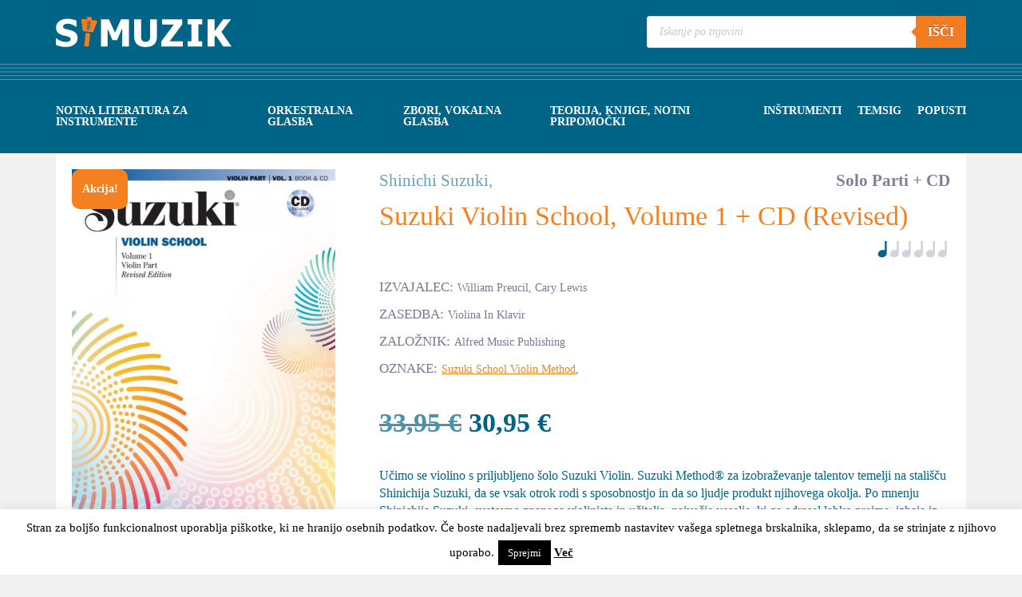

--- FILE ---
content_type: text/html; charset=UTF-8
request_url: https://simuzik.si/trgovina/notna-literatura/godala/violina/sole/suzuki-violin-school-volume-1/
body_size: 28484
content:
<!DOCTYPE html>
<html lang="sl-SI">
<head >
<meta charset="UTF-8" />
<meta name="viewport" content="width=device-width, initial-scale=1" />
        <style type="text/css">ul.product-categories>li:not(.current-cat-parent):not(.current-cat){display:none}</style>
        <meta name='robots' content='index, follow, max-image-preview:large, max-snippet:-1, max-video-preview:-1' />
	<style>img:is([sizes="auto" i],[sizes^="auto," i]){contain-intrinsic-size:3000px 1500px}</style>
	<link rel="alternate" hreflang="sl" href="https://simuzik.si/trgovina/notna-literatura/godala/violina/sole/suzuki-violin-school-volume-1/" />
<link rel="alternate" hreflang="x-default" href="https://simuzik.si/trgovina/notna-literatura/godala/violina/sole/suzuki-violin-school-volume-1/" />

	<!-- This site is optimized with the Yoast SEO plugin v26.8 - https://yoast.com/product/yoast-seo-wordpress/ -->
	<title>Shinichi Suzuki : Suzuki Violin School, Volume 1 + CD (Revised) - Simuzik</title>
	<meta name="description" content="Zelo poznana metoda za učenje violine, ki temelji na skupinskem učenju instrumenta. | Izdaja: Solo Parti + CD | Založnik: Alfred Music Publishing | Koda: ALF0048722" />
	<link rel="canonical" href="https://simuzik.si/trgovina/notna-literatura/godala/violina/sole/suzuki-violin-school-volume-1/" />
	<meta property="og:locale" content="sl_SI" />
	<meta property="og:type" content="article" />
	<meta property="og:title" content="Shinichi Suzuki : Suzuki Violin School, Volume 1 + CD (Revised) - Simuzik" />
	<meta property="og:description" content="Zelo poznana metoda za učenje violine, ki temelji na skupinskem učenju instrumenta. | Izdaja: Solo Parti + CD | Založnik: Alfred Music Publishing | Koda: ALF0048722" />
	<meta property="og:url" content="https://simuzik.si/trgovina/notna-literatura/godala/violina/sole/suzuki-violin-school-volume-1/" />
	<meta property="og:site_name" content="Simuzik" />
	<meta property="article:publisher" content="https://www.facebook.com/simuzik11" />
	<meta property="article:modified_time" content="2024-12-06T19:46:14+00:00" />
	<meta property="og:image" content="https://simuzik.si/wp-content/uploads/2018/07/Naslovnica-00-28261.jpg" />
	<meta property="og:image:width" content="540" />
	<meta property="og:image:height" content="720" />
	<meta property="og:image:type" content="image/jpeg" />
	<meta name="twitter:card" content="summary_large_image" />
	<meta name="twitter:site" content="@SiMuzik" />
	<script type="application/ld+json" class="yoast-schema-graph">{"@context":"https://schema.org","@graph":[{"@type":"WebPage","@id":"https://simuzik.si/trgovina/notna-literatura/godala/violina/sole/suzuki-violin-school-volume-1/","url":"https://simuzik.si/trgovina/notna-literatura/godala/violina/sole/suzuki-violin-school-volume-1/","name":"Shinichi Suzuki : Suzuki Violin School, Volume 1 + CD (Revised) - Simuzik","isPartOf":{"@id":"https://simuzik.si/#website"},"primaryImageOfPage":{"@id":"https://simuzik.si/trgovina/notna-literatura/godala/violina/sole/suzuki-violin-school-volume-1/#primaryimage"},"image":{"@id":"https://simuzik.si/trgovina/notna-literatura/godala/violina/sole/suzuki-violin-school-volume-1/#primaryimage"},"thumbnailUrl":"https://simuzik.si/wp-content/uploads/2018/07/Naslovnica-00-28261.jpg","datePublished":"2018-07-21T10:23:45+00:00","dateModified":"2024-12-06T19:46:14+00:00","description":"Zelo poznana metoda za učenje violine, ki temelji na skupinskem učenju instrumenta. | Izdaja: Solo Parti + CD | Založnik: Alfred Music Publishing | Koda: ALF0048722","breadcrumb":{"@id":"https://simuzik.si/trgovina/notna-literatura/godala/violina/sole/suzuki-violin-school-volume-1/#breadcrumb"},"inLanguage":"sl-SI","potentialAction":[{"@type":"ReadAction","target":["https://simuzik.si/trgovina/notna-literatura/godala/violina/sole/suzuki-violin-school-volume-1/"]}]},{"@type":"ImageObject","inLanguage":"sl-SI","@id":"https://simuzik.si/trgovina/notna-literatura/godala/violina/sole/suzuki-violin-school-volume-1/#primaryimage","url":"https://simuzik.si/wp-content/uploads/2018/07/Naslovnica-00-28261.jpg","contentUrl":"https://simuzik.si/wp-content/uploads/2018/07/Naslovnica-00-28261.jpg","width":540,"height":720},{"@type":"BreadcrumbList","@id":"https://simuzik.si/trgovina/notna-literatura/godala/violina/sole/suzuki-violin-school-volume-1/#breadcrumb","itemListElement":[{"@type":"ListItem","position":1,"name":"Home","item":"https://simuzik.si/"},{"@type":"ListItem","position":2,"name":"Trgovina","item":"https://simuzik.si/trgovina/"},{"@type":"ListItem","position":3,"name":"Suzuki Violin School, Volume 1 + CD (Revised)"}]},{"@type":"WebSite","@id":"https://simuzik.si/#website","url":"https://simuzik.si/","name":"Simuzik","description":"Glasbena trgovina","publisher":{"@id":"https://simuzik.si/#organization"},"potentialAction":[{"@type":"SearchAction","target":{"@type":"EntryPoint","urlTemplate":"https://simuzik.si/?s={search_term_string}"},"query-input":{"@type":"PropertyValueSpecification","valueRequired":true,"valueName":"search_term_string"}}],"inLanguage":"sl-SI"},{"@type":"Organization","@id":"https://simuzik.si/#organization","name":"Simuzik","url":"https://simuzik.si/","logo":{"@type":"ImageObject","inLanguage":"sl-SI","@id":"https://simuzik.si/#/schema/logo/image/","url":"https://simuzik.si/wp-content/uploads/2020/10/logo-simuzik.png","contentUrl":"https://simuzik.si/wp-content/uploads/2020/10/logo-simuzik.png","width":328,"height":363,"caption":"Simuzik"},"image":{"@id":"https://simuzik.si/#/schema/logo/image/"},"sameAs":["https://www.facebook.com/simuzik11","https://x.com/SiMuzik","https://www.instagram.com/si.muzik/"]}]}</script>
	<!-- / Yoast SEO plugin. -->


<link rel='dns-prefetch' href='//capi-automation.s3.us-east-2.amazonaws.com' />
<link rel='dns-prefetch' href='//fonts.googleapis.com' />
<link rel='dns-prefetch' href='//maxcdn.bootstrapcdn.com' />
<link rel="alternate" type="application/rss+xml" title="Simuzik &raquo; Vir" href="https://simuzik.si/feed/" />
<link rel="alternate" type="application/rss+xml" title="Simuzik &raquo; Vir komentarjev" href="https://simuzik.si/comments/feed/" />
<link rel="alternate" type="application/rss+xml" title="Simuzik &raquo; Suzuki Violin School, Volume 1 + CD (Revised) Vir komentarjev" href="https://simuzik.si/trgovina/notna-literatura/godala/violina/sole/suzuki-violin-school-volume-1/feed/" />
<script type="text/javascript">
/* <![CDATA[ */
window._wpemojiSettings = {"baseUrl":"https:\/\/s.w.org\/images\/core\/emoji\/15.0.3\/72x72\/","ext":".png","svgUrl":"https:\/\/s.w.org\/images\/core\/emoji\/15.0.3\/svg\/","svgExt":".svg","source":{"concatemoji":"https:\/\/simuzik.si\/wp-includes\/js\/wp-emoji-release.min.js?ver=6.7.4"}};
/*! This file is auto-generated */
!function(i,n){var o,s,e;function c(e){try{var t={supportTests:e,timestamp:(new Date).valueOf()};sessionStorage.setItem(o,JSON.stringify(t))}catch(e){}}function p(e,t,n){e.clearRect(0,0,e.canvas.width,e.canvas.height),e.fillText(t,0,0);var t=new Uint32Array(e.getImageData(0,0,e.canvas.width,e.canvas.height).data),r=(e.clearRect(0,0,e.canvas.width,e.canvas.height),e.fillText(n,0,0),new Uint32Array(e.getImageData(0,0,e.canvas.width,e.canvas.height).data));return t.every(function(e,t){return e===r[t]})}function u(e,t,n){switch(t){case"flag":return n(e,"\ud83c\udff3\ufe0f\u200d\u26a7\ufe0f","\ud83c\udff3\ufe0f\u200b\u26a7\ufe0f")?!1:!n(e,"\ud83c\uddfa\ud83c\uddf3","\ud83c\uddfa\u200b\ud83c\uddf3")&&!n(e,"\ud83c\udff4\udb40\udc67\udb40\udc62\udb40\udc65\udb40\udc6e\udb40\udc67\udb40\udc7f","\ud83c\udff4\u200b\udb40\udc67\u200b\udb40\udc62\u200b\udb40\udc65\u200b\udb40\udc6e\u200b\udb40\udc67\u200b\udb40\udc7f");case"emoji":return!n(e,"\ud83d\udc26\u200d\u2b1b","\ud83d\udc26\u200b\u2b1b")}return!1}function f(e,t,n){var r="undefined"!=typeof WorkerGlobalScope&&self instanceof WorkerGlobalScope?new OffscreenCanvas(300,150):i.createElement("canvas"),a=r.getContext("2d",{willReadFrequently:!0}),o=(a.textBaseline="top",a.font="600 32px Arial",{});return e.forEach(function(e){o[e]=t(a,e,n)}),o}function t(e){var t=i.createElement("script");t.src=e,t.defer=!0,i.head.appendChild(t)}"undefined"!=typeof Promise&&(o="wpEmojiSettingsSupports",s=["flag","emoji"],n.supports={everything:!0,everythingExceptFlag:!0},e=new Promise(function(e){i.addEventListener("DOMContentLoaded",e,{once:!0})}),new Promise(function(t){var n=function(){try{var e=JSON.parse(sessionStorage.getItem(o));if("object"==typeof e&&"number"==typeof e.timestamp&&(new Date).valueOf()<e.timestamp+604800&&"object"==typeof e.supportTests)return e.supportTests}catch(e){}return null}();if(!n){if("undefined"!=typeof Worker&&"undefined"!=typeof OffscreenCanvas&&"undefined"!=typeof URL&&URL.createObjectURL&&"undefined"!=typeof Blob)try{var e="postMessage("+f.toString()+"("+[JSON.stringify(s),u.toString(),p.toString()].join(",")+"));",r=new Blob([e],{type:"text/javascript"}),a=new Worker(URL.createObjectURL(r),{name:"wpTestEmojiSupports"});return void(a.onmessage=function(e){c(n=e.data),a.terminate(),t(n)})}catch(e){}c(n=f(s,u,p))}t(n)}).then(function(e){for(var t in e)n.supports[t]=e[t],n.supports.everything=n.supports.everything&&n.supports[t],"flag"!==t&&(n.supports.everythingExceptFlag=n.supports.everythingExceptFlag&&n.supports[t]);n.supports.everythingExceptFlag=n.supports.everythingExceptFlag&&!n.supports.flag,n.DOMReady=!1,n.readyCallback=function(){n.DOMReady=!0}}).then(function(){return e}).then(function(){var e;n.supports.everything||(n.readyCallback(),(e=n.source||{}).concatemoji?t(e.concatemoji):e.wpemoji&&e.twemoji&&(t(e.twemoji),t(e.wpemoji)))}))}((window,document),window._wpemojiSettings);
/* ]]> */
</script>
<style id='wp-emoji-styles-inline-css' type='text/css'>img.wp-smiley,img.emoji{display:inline !important;border:none !important;box-shadow:none !important;height:1em !important;width:1em !important;margin:0 .07em !important;vertical-align:-.1em !important;background:0 0 !important;padding:0 !important}</style>
<link data-optimized="1" rel='stylesheet' id='wp-block-library-css' href='https://simuzik.si/wp-content/litespeed/css/92e92bd82c9f3ed4421a39f9ea46ffdf.css?ver=e2642' type='text/css' media='all' />
<style id='classic-theme-styles-inline-css' type='text/css'>/*! This file is auto-generated */
.wp-block-button__link{color:#fff;background-color:#32373c;border-radius:9999px;box-shadow:none;text-decoration:none;padding:calc(.667em + 2px) calc(1.333em + 2px);font-size:1.125em}.wp-block-file__button{background:#32373c;color:#fff;text-decoration:none}</style>
<style id='global-styles-inline-css' type='text/css'>:root{--wp--preset--aspect-ratio--square:1;--wp--preset--aspect-ratio--4-3:4/3;--wp--preset--aspect-ratio--3-4:3/4;--wp--preset--aspect-ratio--3-2:3/2;--wp--preset--aspect-ratio--2-3:2/3;--wp--preset--aspect-ratio--16-9:16/9;--wp--preset--aspect-ratio--9-16:9/16;--wp--preset--color--black:#000;--wp--preset--color--cyan-bluish-gray:#abb8c3;--wp--preset--color--white:#fff;--wp--preset--color--pale-pink:#f78da7;--wp--preset--color--vivid-red:#cf2e2e;--wp--preset--color--luminous-vivid-orange:#ff6900;--wp--preset--color--luminous-vivid-amber:#fcb900;--wp--preset--color--light-green-cyan:#7bdcb5;--wp--preset--color--vivid-green-cyan:#00d084;--wp--preset--color--pale-cyan-blue:#8ed1fc;--wp--preset--color--vivid-cyan-blue:#0693e3;--wp--preset--color--vivid-purple:#9b51e0;--wp--preset--gradient--vivid-cyan-blue-to-vivid-purple:linear-gradient(135deg,rgba(6,147,227,1) 0%,#9b51e0 100%);--wp--preset--gradient--light-green-cyan-to-vivid-green-cyan:linear-gradient(135deg,#7adcb4 0%,#00d082 100%);--wp--preset--gradient--luminous-vivid-amber-to-luminous-vivid-orange:linear-gradient(135deg,rgba(252,185,0,1) 0%,rgba(255,105,0,1) 100%);--wp--preset--gradient--luminous-vivid-orange-to-vivid-red:linear-gradient(135deg,rgba(255,105,0,1) 0%,#cf2e2e 100%);--wp--preset--gradient--very-light-gray-to-cyan-bluish-gray:linear-gradient(135deg,#eee 0%,#a9b8c3 100%);--wp--preset--gradient--cool-to-warm-spectrum:linear-gradient(135deg,#4aeadc 0%,#9778d1 20%,#cf2aba 40%,#ee2c82 60%,#fb6962 80%,#fef84c 100%);--wp--preset--gradient--blush-light-purple:linear-gradient(135deg,#ffceec 0%,#9896f0 100%);--wp--preset--gradient--blush-bordeaux:linear-gradient(135deg,#fecda5 0%,#fe2d2d 50%,#6b003e 100%);--wp--preset--gradient--luminous-dusk:linear-gradient(135deg,#ffcb70 0%,#c751c0 50%,#4158d0 100%);--wp--preset--gradient--pale-ocean:linear-gradient(135deg,#fff5cb 0%,#b6e3d4 50%,#33a7b5 100%);--wp--preset--gradient--electric-grass:linear-gradient(135deg,#caf880 0%,#71ce7e 100%);--wp--preset--gradient--midnight:linear-gradient(135deg,#020381 0%,#2874fc 100%);--wp--preset--font-size--small:13px;--wp--preset--font-size--medium:20px;--wp--preset--font-size--large:36px;--wp--preset--font-size--x-large:42px;--wp--preset--spacing--20:.44rem;--wp--preset--spacing--30:.67rem;--wp--preset--spacing--40:1rem;--wp--preset--spacing--50:1.5rem;--wp--preset--spacing--60:2.25rem;--wp--preset--spacing--70:3.38rem;--wp--preset--spacing--80:5.06rem;--wp--preset--shadow--natural:6px 6px 9px rgba(0,0,0,.2);--wp--preset--shadow--deep:12px 12px 50px rgba(0,0,0,.4);--wp--preset--shadow--sharp:6px 6px 0px rgba(0,0,0,.2);--wp--preset--shadow--outlined:6px 6px 0px -3px rgba(255,255,255,1),6px 6px rgba(0,0,0,1);--wp--preset--shadow--crisp:6px 6px 0px rgba(0,0,0,1)}:where(.is-layout-flex){gap:.5em}:where(.is-layout-grid){gap:.5em}body .is-layout-flex{display:flex}.is-layout-flex{flex-wrap:wrap;align-items:center}.is-layout-flex>:is(*,div){margin:0}body .is-layout-grid{display:grid}.is-layout-grid>:is(*,div){margin:0}:where(.wp-block-columns.is-layout-flex){gap:2em}:where(.wp-block-columns.is-layout-grid){gap:2em}:where(.wp-block-post-template.is-layout-flex){gap:1.25em}:where(.wp-block-post-template.is-layout-grid){gap:1.25em}.has-black-color{color:var(--wp--preset--color--black) !important}.has-cyan-bluish-gray-color{color:var(--wp--preset--color--cyan-bluish-gray) !important}.has-white-color{color:var(--wp--preset--color--white) !important}.has-pale-pink-color{color:var(--wp--preset--color--pale-pink) !important}.has-vivid-red-color{color:var(--wp--preset--color--vivid-red) !important}.has-luminous-vivid-orange-color{color:var(--wp--preset--color--luminous-vivid-orange) !important}.has-luminous-vivid-amber-color{color:var(--wp--preset--color--luminous-vivid-amber) !important}.has-light-green-cyan-color{color:var(--wp--preset--color--light-green-cyan) !important}.has-vivid-green-cyan-color{color:var(--wp--preset--color--vivid-green-cyan) !important}.has-pale-cyan-blue-color{color:var(--wp--preset--color--pale-cyan-blue) !important}.has-vivid-cyan-blue-color{color:var(--wp--preset--color--vivid-cyan-blue) !important}.has-vivid-purple-color{color:var(--wp--preset--color--vivid-purple) !important}.has-black-background-color{background-color:var(--wp--preset--color--black) !important}.has-cyan-bluish-gray-background-color{background-color:var(--wp--preset--color--cyan-bluish-gray) !important}.has-white-background-color{background-color:var(--wp--preset--color--white) !important}.has-pale-pink-background-color{background-color:var(--wp--preset--color--pale-pink) !important}.has-vivid-red-background-color{background-color:var(--wp--preset--color--vivid-red) !important}.has-luminous-vivid-orange-background-color{background-color:var(--wp--preset--color--luminous-vivid-orange) !important}.has-luminous-vivid-amber-background-color{background-color:var(--wp--preset--color--luminous-vivid-amber) !important}.has-light-green-cyan-background-color{background-color:var(--wp--preset--color--light-green-cyan) !important}.has-vivid-green-cyan-background-color{background-color:var(--wp--preset--color--vivid-green-cyan) !important}.has-pale-cyan-blue-background-color{background-color:var(--wp--preset--color--pale-cyan-blue) !important}.has-vivid-cyan-blue-background-color{background-color:var(--wp--preset--color--vivid-cyan-blue) !important}.has-vivid-purple-background-color{background-color:var(--wp--preset--color--vivid-purple) !important}.has-black-border-color{border-color:var(--wp--preset--color--black) !important}.has-cyan-bluish-gray-border-color{border-color:var(--wp--preset--color--cyan-bluish-gray) !important}.has-white-border-color{border-color:var(--wp--preset--color--white) !important}.has-pale-pink-border-color{border-color:var(--wp--preset--color--pale-pink) !important}.has-vivid-red-border-color{border-color:var(--wp--preset--color--vivid-red) !important}.has-luminous-vivid-orange-border-color{border-color:var(--wp--preset--color--luminous-vivid-orange) !important}.has-luminous-vivid-amber-border-color{border-color:var(--wp--preset--color--luminous-vivid-amber) !important}.has-light-green-cyan-border-color{border-color:var(--wp--preset--color--light-green-cyan) !important}.has-vivid-green-cyan-border-color{border-color:var(--wp--preset--color--vivid-green-cyan) !important}.has-pale-cyan-blue-border-color{border-color:var(--wp--preset--color--pale-cyan-blue) !important}.has-vivid-cyan-blue-border-color{border-color:var(--wp--preset--color--vivid-cyan-blue) !important}.has-vivid-purple-border-color{border-color:var(--wp--preset--color--vivid-purple) !important}.has-vivid-cyan-blue-to-vivid-purple-gradient-background{background:var(--wp--preset--gradient--vivid-cyan-blue-to-vivid-purple) !important}.has-light-green-cyan-to-vivid-green-cyan-gradient-background{background:var(--wp--preset--gradient--light-green-cyan-to-vivid-green-cyan) !important}.has-luminous-vivid-amber-to-luminous-vivid-orange-gradient-background{background:var(--wp--preset--gradient--luminous-vivid-amber-to-luminous-vivid-orange) !important}.has-luminous-vivid-orange-to-vivid-red-gradient-background{background:var(--wp--preset--gradient--luminous-vivid-orange-to-vivid-red) !important}.has-very-light-gray-to-cyan-bluish-gray-gradient-background{background:var(--wp--preset--gradient--very-light-gray-to-cyan-bluish-gray) !important}.has-cool-to-warm-spectrum-gradient-background{background:var(--wp--preset--gradient--cool-to-warm-spectrum) !important}.has-blush-light-purple-gradient-background{background:var(--wp--preset--gradient--blush-light-purple) !important}.has-blush-bordeaux-gradient-background{background:var(--wp--preset--gradient--blush-bordeaux) !important}.has-luminous-dusk-gradient-background{background:var(--wp--preset--gradient--luminous-dusk) !important}.has-pale-ocean-gradient-background{background:var(--wp--preset--gradient--pale-ocean) !important}.has-electric-grass-gradient-background{background:var(--wp--preset--gradient--electric-grass) !important}.has-midnight-gradient-background{background:var(--wp--preset--gradient--midnight) !important}.has-small-font-size{font-size:var(--wp--preset--font-size--small) !important}.has-medium-font-size{font-size:var(--wp--preset--font-size--medium) !important}.has-large-font-size{font-size:var(--wp--preset--font-size--large) !important}.has-x-large-font-size{font-size:var(--wp--preset--font-size--x-large) !important}:where(.wp-block-post-template.is-layout-flex){gap:1.25em}:where(.wp-block-post-template.is-layout-grid){gap:1.25em}:where(.wp-block-columns.is-layout-flex){gap:2em}:where(.wp-block-columns.is-layout-grid){gap:2em}:root :where(.wp-block-pullquote){font-size:1.5em;line-height:1.6}</style>
<link data-optimized="1" rel='stylesheet' id='contact-form-7-css' href='https://simuzik.si/wp-content/litespeed/css/b4a6431ad5f9d55f37e311c251009405.css?ver=4b30a' type='text/css' media='all' />
<link data-optimized="1" rel='stylesheet' id='cookie-law-info-css' href='https://simuzik.si/wp-content/litespeed/css/115af68a405917271a37fbb00cded4fe.css?ver=c94af' type='text/css' media='all' />
<link data-optimized="1" rel='stylesheet' id='cookie-law-info-gdpr-css' href='https://simuzik.si/wp-content/litespeed/css/b954b217dc2a16d85dce2da7652e078c.css?ver=87ff9' type='text/css' media='all' />
<link data-optimized="1" rel='stylesheet' id='wpmenucart-icons-css' href='https://simuzik.si/wp-content/litespeed/css/42c1cc5cadad0b11a960dc2f576874b7.css?ver=e0f2e' type='text/css' media='all' />
<style id='wpmenucart-icons-inline-css' type='text/css'>@font-face{font-family:WPMenuCart;src:url(https://simuzik.si/wp-content/plugins/woocommerce-menu-bar-cart/assets/fonts/WPMenuCart.eot);src:url(https://simuzik.si/wp-content/plugins/woocommerce-menu-bar-cart/assets/fonts/WPMenuCart.eot?#iefix) format('embedded-opentype'),url(https://simuzik.si/wp-content/plugins/woocommerce-menu-bar-cart/assets/fonts/WPMenuCart.woff2) format('woff2'),url(https://simuzik.si/wp-content/plugins/woocommerce-menu-bar-cart/assets/fonts/WPMenuCart.woff) format('woff'),url(https://simuzik.si/wp-content/plugins/woocommerce-menu-bar-cart/assets/fonts/WPMenuCart.ttf) format('truetype'),url(https://simuzik.si/wp-content/plugins/woocommerce-menu-bar-cart/assets/fonts/WPMenuCart.svg#WPMenuCart) format('svg');font-weight:400;font-style:normal;font-display:swap}</style>
<link data-optimized="1" rel='stylesheet' id='wpmenucart-css' href='https://simuzik.si/wp-content/litespeed/css/5acc3937c38ac8ab807de8380f99654c.css?ver=16f40' type='text/css' media='all' />
<link data-optimized="1" rel='stylesheet' id='woocommerce-layout-css' href='https://simuzik.si/wp-content/litespeed/css/71de76fa90ad28a3d201aae5998fbb1f.css?ver=f4323' type='text/css' media='all' />
<link data-optimized="1" rel='stylesheet' id='woocommerce-smallscreen-css' href='https://simuzik.si/wp-content/litespeed/css/e995bd5dd0a329a68f6079f18eab6a1c.css?ver=bf687' type='text/css' media='only screen and (max-width: 860px)' />
<link data-optimized="1" rel='stylesheet' id='woocommerce-general-css' href='https://simuzik.si/wp-content/litespeed/css/5cfacbb0489e299a35f9790c628d40ce.css?ver=d94a6' type='text/css' media='all' />
<link data-optimized="1" rel='stylesheet' id='genesis-sample-woocommerce-styles-css' href='https://simuzik.si/wp-content/litespeed/css/627912c2f0bc3a5fa266b72b70e8c8fb.css?ver=5ed00' type='text/css' media='screen' />
<style id='genesis-sample-woocommerce-styles-inline-css' type='text/css'>.woocommerce div.product p.price,.woocommerce div.product span.price,.woocommerce div.product .woocommerce-tabs ul.tabs li a:hover,.woocommerce div.product .woocommerce-tabs ul.tabs li a:focus,.woocommerce ul.products li.product h3:hover,.woocommerce ul.products li.product .price,.woocommerce .woocommerce-breadcrumb a:hover,.woocommerce .woocommerce-breadcrumb a:focus,.woocommerce .widget_layered_nav ul li.chosen a:before,.woocommerce .widget_layered_nav_filters ul li a:before,.woocommerce .widget_rating_filter ul li.chosen a:before{color:#f5801f}</style>
<style id='woocommerce-inline-inline-css' type='text/css'>.woocommerce form .form-row .required{visibility:visible}</style>
<link data-optimized="1" rel='stylesheet' id='wpml-legacy-horizontal-list-0-css' href='https://simuzik.si/wp-content/litespeed/css/8f6bd814e6a6e6a667a6e144b4aae24b.css?ver=e423d' type='text/css' media='all' />
<style id='wpml-legacy-horizontal-list-0-inline-css' type='text/css'>.wpml-ls-sidebars-header-right a,.wpml-ls-sidebars-header-right .wpml-ls-sub-menu a,.wpml-ls-sidebars-header-right .wpml-ls-sub-menu a:link,.wpml-ls-sidebars-header-right li:not(.wpml-ls-current-language) .wpml-ls-link,.wpml-ls-sidebars-header-right li:not(.wpml-ls-current-language) .wpml-ls-link:link{color:#fff}.wpml-ls-sidebars-header-right .wpml-ls-sub-menu a:hover,.wpml-ls-sidebars-header-right .wpml-ls-sub-menu a:focus,.wpml-ls-sidebars-header-right .wpml-ls-sub-menu a:link:hover,.wpml-ls-sidebars-header-right .wpml-ls-sub-menu a:link:focus{color:#fff}.wpml-ls-sidebars-header-right .wpml-ls-current-language>a{color:#fff}.wpml-ls-sidebars-header-right .wpml-ls-current-language:hover>a,.wpml-ls-sidebars-header-right .wpml-ls-current-language>a:focus{color:#fff}</style>
<link data-optimized="1" rel='stylesheet' id='brands-styles-css' href='https://simuzik.si/wp-content/litespeed/css/9cc5bb4fdfb2ad4270ef60973fef876f.css?ver=d78c5' type='text/css' media='all' />
<link data-optimized="1" rel='stylesheet' id='dgwt-wcas-style-css' href='https://simuzik.si/wp-content/litespeed/css/61713d29ce2f33b1fc966b7986ed657c.css?ver=d18c2' type='text/css' media='all' />
<link data-optimized="1" rel='stylesheet' id='genesis-sample-fonts-css' href='https://simuzik.si/wp-content/litespeed/css/5d5c2e2f02192ada19c45872445161af.css?ver=161af' type='text/css' media='all' />
<link data-optimized="1" rel='stylesheet' id='dashicons-css' href='https://simuzik.si/wp-content/litespeed/css/45fd115ce08fbc813077ba0f8386ce87.css?ver=60d07' type='text/css' media='all' />
<link data-optimized="1" rel='stylesheet' id='Tahoma-css' href='https://simuzik.si/wp-content/litespeed/css/6ff8c4402a383a972f2c3d07ad6e05a7.css?ver=e05a7' type='text/css' media='all' />
<link data-optimized="1" rel='stylesheet' id='owl-carousel-css' href='https://simuzik.si/wp-content/litespeed/css/99da7beee5d97a4e8690fa6a388ff012.css?ver=e9d9d' type='text/css' media='all' />
<link data-optimized="1" rel='stylesheet' id='owl-theme-css' href='https://simuzik.si/wp-content/litespeed/css/0169d29457d89116b30bb44d5a7eee8b.css?ver=76b25' type='text/css' media='all' />
<link data-optimized="1" rel='stylesheet' id='load-fa-css' href='https://simuzik.si/wp-content/litespeed/css/fdae2ca55edd553dbffa692f89dbbf96.css?ver=bbf96' type='text/css' media='all' />
<link data-optimized="1" rel='stylesheet' id='fancybox-css' href='https://simuzik.si/wp-content/litespeed/css/d88bb3d9ba15b43a758ca05bd1bb2e14.css?ver=d4ac0' type='text/css' media='screen' />
<link data-optimized="1" rel='stylesheet' id='genesis-sample-css' href='https://simuzik.si/wp-content/litespeed/css/a645fd0cdd2b9930133bd248d1101394.css?ver=f25cd' type='text/css' media='all' />
<script type="text/javascript" id="wpml-cookie-js-extra">
/* <![CDATA[ */
var wpml_cookies = {"wp-wpml_current_language":{"value":"sl","expires":1,"path":"\/"}};
var wpml_cookies = {"wp-wpml_current_language":{"value":"sl","expires":1,"path":"\/"}};
/* ]]> */
</script>
<script type="text/javascript" src="https://simuzik.si/wp-content/plugins/sitepress-multilingual-cms/res/js/cookies/language-cookie.js?ver=486900" id="wpml-cookie-js" defer="defer" data-wp-strategy="defer"></script>
<script type="text/javascript" src="https://simuzik.si/wp-includes/js/jquery/jquery.min.js?ver=3.7.1" id="jquery-core-js"></script>
<script type="text/javascript" src="https://simuzik.si/wp-includes/js/jquery/jquery-migrate.min.js?ver=3.4.1" id="jquery-migrate-js"></script>
<script type="text/javascript" id="cookie-law-info-js-extra">
/* <![CDATA[ */
var Cli_Data = {"nn_cookie_ids":[],"cookielist":[],"non_necessary_cookies":[],"ccpaEnabled":"","ccpaRegionBased":"","ccpaBarEnabled":"","strictlyEnabled":["necessary","obligatoire"],"ccpaType":"gdpr","js_blocking":"","custom_integration":"","triggerDomRefresh":"","secure_cookies":""};
var cli_cookiebar_settings = {"animate_speed_hide":"500","animate_speed_show":"500","background":"#fff","border":"#444","border_on":"","button_1_button_colour":"#000","button_1_button_hover":"#000000","button_1_link_colour":"#fff","button_1_as_button":"1","button_1_new_win":"","button_2_button_colour":"#333","button_2_button_hover":"#292929","button_2_link_colour":"#000000","button_2_as_button":"","button_2_hidebar":"","button_3_button_colour":"#000","button_3_button_hover":"#000000","button_3_link_colour":"#fff","button_3_as_button":"1","button_3_new_win":"","button_4_button_colour":"#000","button_4_button_hover":"#000000","button_4_link_colour":"#62a329","button_4_as_button":"","button_7_button_colour":"#61a229","button_7_button_hover":"#4e8221","button_7_link_colour":"#fff","button_7_as_button":"1","button_7_new_win":"","font_family":"inherit","header_fix":"","notify_animate_hide":"1","notify_animate_show":"","notify_div_id":"#cookie-law-info-bar","notify_position_horizontal":"right","notify_position_vertical":"bottom","scroll_close":"","scroll_close_reload":"","accept_close_reload":"","reject_close_reload":"","showagain_tab":"","showagain_background":"#fff","showagain_border":"#000","showagain_div_id":"#cookie-law-info-again","showagain_x_position":"100px","text":"#000","show_once_yn":"","show_once":"5000","logging_on":"","as_popup":"","popup_overlay":"1","bar_heading_text":"","cookie_bar_as":"banner","popup_showagain_position":"bottom-right","widget_position":"left"};
var log_object = {"ajax_url":"https:\/\/simuzik.si\/wp-admin\/admin-ajax.php"};
/* ]]> */
</script>
<script type="text/javascript" src="https://simuzik.si/wp-content/plugins/cookie-law-info/legacy/public/js/cookie-law-info-public.js?ver=3.3.9.1" id="cookie-law-info-js"></script>
<script type="text/javascript" src="https://simuzik.si/wp-content/plugins/woocommerce/assets/js/jquery-blockui/jquery.blockUI.min.js?ver=2.7.0-wc.10.3.7" id="wc-jquery-blockui-js" defer="defer" data-wp-strategy="defer"></script>
<script type="text/javascript" id="wc-add-to-cart-js-extra">
/* <![CDATA[ */
var wc_add_to_cart_params = {"ajax_url":"\/wp-admin\/admin-ajax.php","wc_ajax_url":"\/?wc-ajax=%%endpoint%%","i18n_view_cart":"Prika\u017ei ko\u0161arico","cart_url":"https:\/\/simuzik.si\/kosarica-2\/","is_cart":"","cart_redirect_after_add":"no"};
/* ]]> */
</script>
<script type="text/javascript" src="https://simuzik.si/wp-content/plugins/woocommerce/assets/js/frontend/add-to-cart.min.js?ver=10.3.7" id="wc-add-to-cart-js" defer="defer" data-wp-strategy="defer"></script>
<script type="text/javascript" id="wc-single-product-js-extra">
/* <![CDATA[ */
var wc_single_product_params = {"i18n_required_rating_text":"Ocenite izdelek","i18n_rating_options":["1 od 5 zvezdic","2 od 5 zvezdic","3 od 5 zvezdic","4 od 5 zvezdic","5 od 5 zvezdic"],"i18n_product_gallery_trigger_text":"Ogled galerije slik v celozaslonskem na\u010dinu","review_rating_required":"yes","flexslider":{"rtl":false,"animation":"slide","smoothHeight":true,"directionNav":false,"controlNav":"thumbnails","slideshow":false,"animationSpeed":500,"animationLoop":false,"allowOneSlide":false},"zoom_enabled":"","zoom_options":[],"photoswipe_enabled":"","photoswipe_options":{"shareEl":false,"closeOnScroll":false,"history":false,"hideAnimationDuration":0,"showAnimationDuration":0},"flexslider_enabled":""};
/* ]]> */
</script>
<script type="text/javascript" src="https://simuzik.si/wp-content/plugins/woocommerce/assets/js/frontend/single-product.min.js?ver=10.3.7" id="wc-single-product-js" defer="defer" data-wp-strategy="defer"></script>
<script type="text/javascript" src="https://simuzik.si/wp-content/plugins/woocommerce/assets/js/js-cookie/js.cookie.min.js?ver=2.1.4-wc.10.3.7" id="wc-js-cookie-js" defer="defer" data-wp-strategy="defer"></script>
<script type="text/javascript" id="woocommerce-js-extra">
/* <![CDATA[ */
var woocommerce_params = {"ajax_url":"\/wp-admin\/admin-ajax.php","wc_ajax_url":"\/?wc-ajax=%%endpoint%%","i18n_password_show":"Prika\u017ei geslo","i18n_password_hide":"Skrij geslo"};
/* ]]> */
</script>
<script type="text/javascript" src="https://simuzik.si/wp-content/plugins/woocommerce/assets/js/frontend/woocommerce.min.js?ver=10.3.7" id="woocommerce-js" defer="defer" data-wp-strategy="defer"></script>
<script type="text/javascript" src="https://simuzik.si/wp-content/themes/genesis-sample/js/owlCarousel/owl.carousel.min.js?ver=6.7.4" id="owl-carousel-js"></script>
<script type="text/javascript" src="https://simuzik.si/wp-content/themes/genesis-sample/js/home-slider.js?ver=6.7.4" id="home-slider-js"></script>
<script type="text/javascript" src="https://simuzik.si/wp-content/plugins/easy-fancybox/vendor/purify.min.js?ver=6.7.4" id="fancybox-purify-js"></script>
<script type="text/javascript" id="jquery-fancybox-js-extra">
/* <![CDATA[ */
var efb_i18n = {"close":"Close","next":"Next","prev":"Previous","startSlideshow":"Start slideshow","toggleSize":"Toggle size"};
/* ]]> */
</script>
<script type="text/javascript" src="https://simuzik.si/wp-content/plugins/easy-fancybox/fancybox/1.5.4/jquery.fancybox.min.js?ver=6.7.4" id="jquery-fancybox-js"></script>
<script type="text/javascript" id="jquery-fancybox-js-after">
/* <![CDATA[ */
var fb_timeout, fb_opts={'autoScale':true,'showCloseButton':true,'margin':20,'pixelRatio':'false','centerOnScroll':true,'enableEscapeButton':true,'overlayShow':true,'hideOnOverlayClick':true,'minVpHeight':320,'disableCoreLightbox':'true','enableBlockControls':'true','fancybox_openBlockControls':'true' };
if(typeof easy_fancybox_handler==='undefined'){
var easy_fancybox_handler=function(){
jQuery([".nolightbox","a.wp-block-file__button","a.pin-it-button","a[href*='pinterest.com\/pin\/create']","a[href*='facebook.com\/share']","a[href*='twitter.com\/share']"].join(',')).addClass('nofancybox');
jQuery('a.fancybox-close').on('click',function(e){e.preventDefault();jQuery.fancybox.close()});
/* IMG */
						var unlinkedImageBlocks=jQuery(".wp-block-image > img:not(.nofancybox,figure.nofancybox>img)");
						unlinkedImageBlocks.wrap(function() {
							var href = jQuery( this ).attr( "src" );
							return "<a href='" + href + "'></a>";
						});
var fb_IMG_select=jQuery('a[href*=".jpg" i]:not(.nofancybox,li.nofancybox>a,figure.nofancybox>a),area[href*=".jpg" i]:not(.nofancybox),a[href*=".jpeg" i]:not(.nofancybox,li.nofancybox>a,figure.nofancybox>a),area[href*=".jpeg" i]:not(.nofancybox),a[href*=".png" i]:not(.nofancybox,li.nofancybox>a,figure.nofancybox>a),area[href*=".png" i]:not(.nofancybox),a[href*=".webp" i]:not(.nofancybox,li.nofancybox>a,figure.nofancybox>a),area[href*=".webp" i]:not(.nofancybox)');
fb_IMG_select.addClass('fancybox image');
var fb_IMG_sections=jQuery('.gallery,.wp-block-gallery,.tiled-gallery,.wp-block-jetpack-tiled-gallery,.ngg-galleryoverview,.ngg-imagebrowser,.nextgen_pro_blog_gallery,.nextgen_pro_film,.nextgen_pro_horizontal_filmstrip,.ngg-pro-masonry-wrapper,.ngg-pro-mosaic-container,.nextgen_pro_sidescroll,.nextgen_pro_slideshow,.nextgen_pro_thumbnail_grid,.tiled-gallery');
fb_IMG_sections.each(function(){jQuery(this).find(fb_IMG_select).attr('rel','gallery-'+fb_IMG_sections.index(this));});
jQuery('a.fancybox,area.fancybox,.fancybox>a').each(function(){jQuery(this).fancybox(jQuery.extend(true,{},fb_opts,{'transition':'elastic','transitionIn':'elastic','easingIn':'easeOutBack','transitionOut':'elastic','easingOut':'easeInBack','opacity':false,'hideOnContentClick':false,'titleShow':true,'titlePosition':'over','titleFromAlt':true,'showNavArrows':true,'enableKeyboardNav':true,'cyclic':true,'mouseWheel':'false'}))});
/* Inline */
jQuery('a.fancybox-inline,area.fancybox-inline,.fancybox-inline>a').each(function(){jQuery(this).fancybox(jQuery.extend(true,{},fb_opts,{'type':'inline','autoDimensions':true,'scrolling':'no','easingIn':'easeOutBack','easingOut':'easeInBack','opacity':false,'hideOnContentClick':false,'titleShow':false}))});
/* PDF */
jQuery('a[href*=".pdf" i],area[href*=".pdf" i]').not('.nofancybox,li.nofancybox>a').addClass('fancybox-pdf');
jQuery('a.fancybox-pdf,area.fancybox-pdf,.fancybox-pdf>a').each(function(){jQuery(this).fancybox(jQuery.extend(true,{},fb_opts,{'type':'iframe','onStart':function(a,i,o){o.type='html';o.content='<embed src="'+a[i].href+'" type="application/pdf" height="100%" width="100%" />'},'width':'90%','height':'90%','padding':10,'titleShow':false,'titlePosition':'float','titleFromAlt':true,'autoDimensions':false,'scrolling':'no'}))});
/* YouTube */
jQuery('a[href*="youtu.be/" i],area[href*="youtu.be/" i],a[href*="youtube.com/" i],area[href*="youtube.com/" i]' ).filter(function(){return this.href.match(/\/(?:youtu\.be|watch\?|embed\/)/);}).not('.nofancybox,li.nofancybox>a').addClass('fancybox-youtube');
jQuery('a.fancybox-youtube,area.fancybox-youtube,.fancybox-youtube>a').each(function(){jQuery(this).fancybox(jQuery.extend(true,{},fb_opts,{'type':'iframe','width':640,'height':360,'keepRatio':1,'aspectRatio':1,'titleShow':false,'titlePosition':'float','titleFromAlt':true,'onStart':function(a,i,o){var splitOn=a[i].href.indexOf("?");var urlParms=(splitOn>-1)?a[i].href.substring(splitOn):"";o.allowfullscreen=(urlParms.indexOf("fs=0")>-1)?false:true;o.href=a[i].href.replace(/https?:\/\/(?:www\.)?youtu(?:\.be\/([^\?]+)\??|be\.com\/watch\?(.*(?=v=))v=([^&]+))(.*)/gi,"https://www.youtube.com/embed/$1$3?$2$4&autoplay=1");}}))});
/* Vimeo */
jQuery('a[href*="vimeo.com/" i],area[href*="vimeo.com/" i]' ).filter(function(){return this.href.match(/\/(?:[0-9]+|video\/)/);}).not('.nofancybox,li.nofancybox>a').addClass('fancybox-vimeo');
jQuery('a.fancybox-vimeo,area.fancybox-vimeo,.fancybox-vimeo>a').each(function(){jQuery(this).fancybox(jQuery.extend(true,{},fb_opts,{'type':'iframe','width':500,'height':281,'keepRatio':1,'aspectRatio':1,'titleShow':false,'titlePosition':'float','titleFromAlt':true,'onStart':function(a,i,o){var splitOn=a[i].href.indexOf("?");var urlParms=(splitOn>-1)?a[i].href.substring(splitOn):"";o.allowfullscreen=(urlParms.indexOf("fullscreen=0")>-1)?false:true;o.href=a[i].href.replace(/https?:\/\/(?:www\.)?vimeo\.com\/([0-9]+)\??(.*)/gi,"https://player.vimeo.com/video/$1?$2&autoplay=1");}}))});
};};
jQuery(easy_fancybox_handler);jQuery(document).on('post-load',easy_fancybox_handler);
/* ]]> */
</script>
<script type="text/javascript" src="https://simuzik.si/wp-content/plugins/easy-fancybox/vendor/jquery.easing.min.js?ver=1.4.1" id="jquery-easing-js"></script>
<link rel="https://api.w.org/" href="https://simuzik.si/wp-json/" /><link rel="alternate" title="JSON" type="application/json" href="https://simuzik.si/wp-json/wp/v2/product/1200" /><link rel="EditURI" type="application/rsd+xml" title="RSD" href="https://simuzik.si/xmlrpc.php?rsd" />
<meta name="generator" content="WordPress 6.7.4" />
<meta name="generator" content="WooCommerce 10.3.7" />
<link rel='shortlink' href='https://simuzik.si/?p=1200' />
<link rel="alternate" title="oEmbed (JSON)" type="application/json+oembed" href="https://simuzik.si/wp-json/oembed/1.0/embed?url=https%3A%2F%2Fsimuzik.si%2Ftrgovina%2Fnotna-literatura%2Fgodala%2Fviolina%2Fsole%2Fsuzuki-violin-school-volume-1%2F" />
<link rel="alternate" title="oEmbed (XML)" type="text/xml+oembed" href="https://simuzik.si/wp-json/oembed/1.0/embed?url=https%3A%2F%2Fsimuzik.si%2Ftrgovina%2Fnotna-literatura%2Fgodala%2Fviolina%2Fsole%2Fsuzuki-violin-school-volume-1%2F&#038;format=xml" />
<meta name="generator" content="WPML ver:4.8.6 stt:47;" />
<style>@media screen and (max-width:768px){#genesis-sidebar-primary{display:block;position:fixed;top:0;bottom:-100px;left:-310px;transition-property:left;width:300px;overflow:auto;z-index:9999;background:#fff;box-shadow:2px 0 10px 0 #b4b4b4;padding-bottom:100px;transition-duration:.5s}}.resp-sidebar-wrapper.opened{left:0}body{position:relative}#responsive-sidebar-close{display:none;position:absolute;width:100%;height:100%;z-index:1000}#responsive-sidebar-close.opened{display:block;cursor:pointer}#responsive-sidebar-close.opened{background-color:rgba(0,0,0,.49)}#genesis-sidebar-primary.opened{left:0}#responsive-sidebar-btn{display:none;position:fixed;bottom:20px;right:20px;width:80px;height:70px;z-index:10000;text-align:center;border-radius:8%;cursor:pointer;border:none;box-shadow:1px 1px 10px 0 #b4b4b4;background-color:#f5801f}@media screen and (max-width:768px){#responsive-sidebar-btn{display:flex;flex-direction:column;align-items:center;justify-content:center}.responsive-sidebar-btn-img{width:30px}}</style>		<style>.dgwt-wcas-ico-magnifier,.dgwt-wcas-ico-magnifier-handler{max-width:20px}.dgwt-wcas-search-wrapp .dgwt-wcas-sf-wrapp .dgwt-wcas-search-submit:before{border-color:transparent #f47c20}.dgwt-wcas-search-wrapp .dgwt-wcas-sf-wrapp .dgwt-wcas-search-submit:hover:before,.dgwt-wcas-search-wrapp .dgwt-wcas-sf-wrapp .dgwt-wcas-search-submit:focus:before{border-right-color:#f47c20}.dgwt-wcas-search-wrapp .dgwt-wcas-sf-wrapp .dgwt-wcas-search-submit,.dgwt-wcas-om-bar .dgwt-wcas-om-return{background-color:#f47c20;color:#fff}.dgwt-wcas-search-wrapp .dgwt-wcas-ico-magnifier,.dgwt-wcas-search-wrapp .dgwt-wcas-sf-wrapp .dgwt-wcas-search-submit svg path,.dgwt-wcas-om-bar .dgwt-wcas-om-return svg path{fill:#fff}</style>
		<link rel="pingback" href="https://simuzik.si/xmlrpc.php" />
<style type="text/css">.site-title a{background:url(https://simuzik.si/wp-content/uploads/2018/07/simuzik-logo.svg) no-repeat !important}</style>
	<noscript><style>.woocommerce-product-gallery{ opacity: 1 !important; }</style></noscript>
				<script  type="text/javascript">
				!function(f,b,e,v,n,t,s){if(f.fbq)return;n=f.fbq=function(){n.callMethod?
					n.callMethod.apply(n,arguments):n.queue.push(arguments)};if(!f._fbq)f._fbq=n;
					n.push=n;n.loaded=!0;n.version='2.0';n.queue=[];t=b.createElement(e);t.async=!0;
					t.src=v;s=b.getElementsByTagName(e)[0];s.parentNode.insertBefore(t,s)}(window,
					document,'script','https://connect.facebook.net/en_US/fbevents.js');
			</script>
			<!-- WooCommerce Facebook Integration Begin -->
			<script  type="text/javascript">

				fbq('init', '422956258241714', {}, {
    "agent": "woocommerce_2-10.3.7-3.5.15"
});

				document.addEventListener( 'DOMContentLoaded', function() {
					// Insert placeholder for events injected when a product is added to the cart through AJAX.
					document.body.insertAdjacentHTML( 'beforeend', '<div class=\"wc-facebook-pixel-event-placeholder\"></div>' );
				}, false );

			</script>
			<!-- WooCommerce Facebook Integration End -->
			<link rel="icon" href="https://simuzik.si/wp-content/uploads/2018/08/cropped-favicon-1-32x32.png" sizes="32x32" />
<link rel="icon" href="https://simuzik.si/wp-content/uploads/2018/08/cropped-favicon-1-192x192.png" sizes="192x192" />
<link rel="apple-touch-icon" href="https://simuzik.si/wp-content/uploads/2018/08/cropped-favicon-1-180x180.png" />
<meta name="msapplication-TileImage" content="https://simuzik.si/wp-content/uploads/2018/08/cropped-favicon-1-270x270.png" />
</head>
<body class="product-template-default single single-product postid-1200 theme-genesis woocommerce woocommerce-page woocommerce-no-js custom-header header-image full-width-content genesis-breadcrumbs-hidden genesis-footer-widgets-hidden"><div class="preloader"></div><div class="site-container"><ul class="genesis-skip-link"><li><a href="#genesis-nav-primary" class="screen-reader-shortcut"> Preskoči na primarno navigacijo</a></li><li><a href="#genesis-content" class="screen-reader-shortcut"> Preskoči na glavno vsebino</a></li></ul><header class="site-header"><div class="wrap"><div class="title-area"><p class="site-title"><a href="https://simuzik.si/">Simuzik</a></p><p class="site-description">Glasbena trgovina</p></div><div class="widget-area header-widget-area"><section id="dgwt_wcas_ajax_search-8" class="widget woocommerce dgwt-wcas-widget"><div class="widget-wrap"><div  class="dgwt-wcas-search-wrapp dgwt-wcas-has-submit woocommerce dgwt-wcas-style-solaris js-dgwt-wcas-layout-classic dgwt-wcas-layout-classic js-dgwt-wcas-mobile-overlay-enabled">
		<form class="dgwt-wcas-search-form" role="search" action="https://simuzik.si/" method="get">
		<div class="dgwt-wcas-sf-wrapp">
						<label class="screen-reader-text"
				   for="dgwt-wcas-search-input-1">Products search</label>

			<input id="dgwt-wcas-search-input-1"
				   type="search"
				   class="dgwt-wcas-search-input"
				   name="s"
				   value=""
				   placeholder="Iskanje po trgovini"
				   autocomplete="off"
							/>
			<div class="dgwt-wcas-preloader"></div>

			<div class="dgwt-wcas-voice-search"></div>

							<button type="submit"
						aria-label="Išči"
						class="dgwt-wcas-search-submit">Išči</button>
			
			<input type="hidden" name="post_type" value="product"/>
			<input type="hidden" name="dgwt_wcas" value="1"/>

							<input type="hidden" name="lang" value="sl"/>
			
					</div>
	</form>
</div>
</div></section>
<section id="nav_menu-30" class="widget widget_nav_menu"><div class="widget-wrap"><nav class="nav-header"><ul id="menu-search-and-cart" class="menu genesis-nav-menu js-superfish"><li class=" wpmenucartli wpmenucart-display-standard menu-item empty-wpmenucart" id="wpmenucartli"><a class="wpmenucart-contents empty-wpmenucart" style="display:none">&nbsp;</a></li></ul></nav></div></section>
</div></div></header><nav class="nav-primary" aria-label="Glavni" id="genesis-nav-primary"><div class="wrap"><ul id="menu-glavni-meni" class="menu genesis-nav-menu menu-primary js-superfish"><li id="menu-item-1120" class="menu-item menu-item-type-taxonomy menu-item-object-product_cat current-product-ancestor menu-item-has-children menu-item-1120"><a href="https://simuzik.si/kategorije-izdelkov/notna-literatura/"><span >Notna literatura za instrumente</span></a>
<ul class="sub-menu">
	<li id="menu-item-1574" class="menu-item menu-item-type-taxonomy menu-item-object-product_cat current-product-ancestor menu-item-1574"><a href="https://simuzik.si/kategorije-izdelkov/notna-literatura/godala/"><span >Godala</span></a></li>
	<li id="menu-item-1576" class="menu-item menu-item-type-taxonomy menu-item-object-product_cat menu-item-1576"><a href="https://simuzik.si/kategorije-izdelkov/notna-literatura/kitara-in-ostala-brenkala/"><span >Kitara in ostala brenkala</span></a></li>
	<li id="menu-item-1159" class="menu-item menu-item-type-taxonomy menu-item-object-product_cat menu-item-1159"><a href="https://simuzik.si/kategorije-izdelkov/notna-literatura/klavir-orgle-harmonika/"><span >Klavir, orgle, harmonika</span></a></li>
	<li id="menu-item-1577" class="menu-item menu-item-type-taxonomy menu-item-object-product_cat menu-item-1577"><a href="https://simuzik.si/kategorije-izdelkov/notna-literatura/pihala/"><span >Pihala</span></a></li>
	<li id="menu-item-1578" class="menu-item menu-item-type-taxonomy menu-item-object-product_cat menu-item-1578"><a href="https://simuzik.si/kategorije-izdelkov/notna-literatura/tolkala/"><span >Tolkala</span></a></li>
	<li id="menu-item-1579" class="menu-item menu-item-type-taxonomy menu-item-object-product_cat menu-item-1579"><a href="https://simuzik.si/kategorije-izdelkov/notna-literatura/trobila/"><span >Trobila</span></a></li>
	<li id="menu-item-1573" class="menu-item menu-item-type-taxonomy menu-item-object-product_cat menu-item-1573"><a href="https://simuzik.si/kategorije-izdelkov/notna-literatura/cd-dvd/"><span >CD-ji, DVD-ji</span></a></li>
	<li id="menu-item-1580" class="menu-item menu-item-type-taxonomy menu-item-object-product_cat menu-item-1580"><a href="https://simuzik.si/kategorije-izdelkov/notna-literatura/zbirke-songbook-collection/"><span >Zbirke</span></a></li>
</ul>
</li>
<li id="menu-item-1121" class="menu-item menu-item-type-taxonomy menu-item-object-product_cat menu-item-has-children menu-item-1121"><a href="https://simuzik.si/kategorije-izdelkov/orkestralna-glasba-pihalni-simfonicni-trobilni-godalni-komorni-combo/"><span >Orkestralna glasba</span></a>
<ul class="sub-menu">
	<li id="menu-item-1165" class="menu-item menu-item-type-taxonomy menu-item-object-product_cat menu-item-1165"><a href="https://simuzik.si/kategorije-izdelkov/orkestralna-glasba-pihalni-simfonicni-trobilni-godalni-komorni-combo/big-band/"><span >Big band</span></a></li>
	<li id="menu-item-1167" class="menu-item menu-item-type-taxonomy menu-item-object-product_cat menu-item-1167"><a href="https://simuzik.si/kategorije-izdelkov/orkestralna-glasba-pihalni-simfonicni-trobilni-godalni-komorni-combo/godalni-orkester/"><span >Godalni orkester</span></a></li>
	<li id="menu-item-1170" class="menu-item menu-item-type-taxonomy menu-item-object-product_cat menu-item-1170"><a href="https://simuzik.si/kategorije-izdelkov/orkestralna-glasba-pihalni-simfonicni-trobilni-godalni-komorni-combo/pihalni-orkester/"><span >Pihalni orkester</span></a></li>
	<li id="menu-item-1171" class="menu-item menu-item-type-taxonomy menu-item-object-product_cat menu-item-1171"><a href="https://simuzik.si/kategorije-izdelkov/orkestralna-glasba-pihalni-simfonicni-trobilni-godalni-komorni-combo/simfonicni-orkester/"><span >Simfonični orkester</span></a></li>
</ul>
</li>
<li id="menu-item-1122" class="menu-item menu-item-type-taxonomy menu-item-object-product_cat menu-item-has-children menu-item-1122"><a href="https://simuzik.si/kategorije-izdelkov/zbori-vokalna-glasba/"><span >Zbori, vokalna glasba</span></a>
<ul class="sub-menu">
	<li id="menu-item-1256" class="menu-item menu-item-type-taxonomy menu-item-object-product_cat menu-item-1256"><a href="https://simuzik.si/kategorije-izdelkov/zbori-vokalna-glasba/zbirke-pesmi-pesmarice/"><span >Zbirke pesmi &#8211; pesmarice</span></a></li>
	<li id="menu-item-1582" class="menu-item menu-item-type-taxonomy menu-item-object-product_cat menu-item-1582"><a href="https://simuzik.si/kategorije-izdelkov/zbori-vokalna-glasba/zbori/"><span >Zbori</span></a></li>
</ul>
</li>
<li id="menu-item-1123" class="menu-item menu-item-type-taxonomy menu-item-object-product_cat menu-item-has-children menu-item-1123"><a href="https://simuzik.si/kategorije-izdelkov/teorija-knjige-notni-pripomocki/"><span >Teorija, knjige, notni pripomočki</span></a>
<ul class="sub-menu">
	<li id="menu-item-1173" class="menu-item menu-item-type-taxonomy menu-item-object-product_cat menu-item-1173"><a href="https://simuzik.si/kategorije-izdelkov/teorija-knjige-notni-pripomocki/knjige-o-glasbi/"><span >Knjige o glasbi</span></a></li>
	<li id="menu-item-1174" class="menu-item menu-item-type-taxonomy menu-item-object-product_cat menu-item-1174"><a href="https://simuzik.si/kategorije-izdelkov/teorija-knjige-notni-pripomocki/nauk-o-glasbi/"><span >Nauk o glasbi</span></a></li>
	<li id="menu-item-1177" class="menu-item menu-item-type-taxonomy menu-item-object-product_cat menu-item-1177"><a href="https://simuzik.si/kategorije-izdelkov/teorija-knjige-notni-pripomocki/ucbeniki/"><span >Učbeniki</span></a></li>
</ul>
</li>
<li id="menu-item-2521" class="menu-item menu-item-type-taxonomy menu-item-object-product_cat menu-item-has-children menu-item-2521"><a href="https://simuzik.si/kategorije-izdelkov/glasbila/"><span >Inštrumenti</span></a>
<ul class="sub-menu">
	<li id="menu-item-2523" class="menu-item menu-item-type-taxonomy menu-item-object-product_cat menu-item-2523"><a href="https://simuzik.si/kategorije-izdelkov/glasbila/godala-glasbila/"><span >Godala</span></a></li>
	<li id="menu-item-2524" class="menu-item menu-item-type-taxonomy menu-item-object-product_cat menu-item-2524"><a href="https://simuzik.si/kategorije-izdelkov/glasbila/pihala-glasbila/"><span >Pihala</span></a></li>
	<li id="menu-item-2525" class="menu-item menu-item-type-taxonomy menu-item-object-product_cat menu-item-2525"><a href="https://simuzik.si/kategorije-izdelkov/glasbila/trobila-glasbila/"><span >Trobila</span></a></li>
	<li id="menu-item-2526" class="menu-item menu-item-type-taxonomy menu-item-object-product_cat menu-item-2526"><a href="https://simuzik.si/kategorije-izdelkov/glasbila/kitare-in-ostala-brenkala/"><span >Kitare in ostala brenkala</span></a></li>
	<li id="menu-item-2529" class="menu-item menu-item-type-taxonomy menu-item-object-product_cat menu-item-2529"><a href="https://simuzik.si/kategorije-izdelkov/glasbila/klaviature-glasbila/"><span >Klaviature</span></a></li>
	<li id="menu-item-2527" class="menu-item menu-item-type-taxonomy menu-item-object-product_cat menu-item-2527"><a href="https://simuzik.si/kategorije-izdelkov/glasbila/tolkala-glasbila/"><span >Tolkala</span></a></li>
	<li id="menu-item-2528" class="menu-item menu-item-type-taxonomy menu-item-object-product_cat menu-item-2528"><a href="https://simuzik.si/kategorije-izdelkov/glasbila/pribor/"><span >Pribor</span></a></li>
</ul>
</li>
<li id="menu-item-1124" class="menu-item menu-item-type-taxonomy menu-item-object-product_cat menu-item-1124"><a href="https://simuzik.si/kategorije-izdelkov/drzavno-tekmovanje-temsig-emona/"><span >TEMSIG</span></a></li>
<li id="menu-item-1125" class="menu-item menu-item-type-post_type menu-item-object-page menu-item-1125"><a href="https://simuzik.si/izdelki-v-akciji/"><span >Popusti</span></a></li>
</ul></div></nav><div class="site-inner"><div class="content-sidebar-wrap"><main class="content" id="genesis-content"><div class="woocommerce-notices-wrapper"></div>
			<div id="product-1200" class="post-1200 product type-product status-publish has-post-thumbnail product_cat-sole product_tag-suzuki-school-violina-violin-metoda avtor-shinichi-suzuki izdaja-solo-parti-cd zaloznik-alfred-music-publishing zasedba-violina-in-klavir zanr-classic izvajalec-william-preucil-cary-lewis entry first onbackorder sale taxable shipping-taxable purchasable product-type-simple">
				
	<span class="onsale">Akcija!</span>
<div class="woocommerce-product-gallery woocommerce-product-gallery--with-images woocommerce-product-gallery--columns-4 images" data-columns="4" style="opacity: 0; transition: opacity .25s ease-in-out;">
	<figure class="woocommerce-product-gallery__wrapper">
		<div data-thumb="https://simuzik.si/wp-content/uploads/2018/07/Naslovnica-00-28261-100x100.jpg" class="woocommerce-product-gallery__image"><a href="https://simuzik.si/wp-content/uploads/2018/07/Naslovnica-00-28261.jpg"><img width="540" height="720" src="https://simuzik.si/wp-content/uploads/2018/07/Naslovnica-00-28261.jpg" class="attachment-shop_single size-shop_single wp-post-image" alt="" title="ALF0028261" data-caption="" data-src="https://simuzik.si/wp-content/uploads/2018/07/Naslovnica-00-28261.jpg" data-large_image="https://simuzik.si/wp-content/uploads/2018/07/Naslovnica-00-28261.jpg" data-large_image_width="540" data-large_image_height="720" decoding="async" srcset="https://simuzik.si/wp-content/uploads/2018/07/Naslovnica-00-28261.jpg 540w, https://simuzik.si/wp-content/uploads/2018/07/Naslovnica-00-28261-225x300.jpg 225w, https://simuzik.si/wp-content/uploads/2018/07/Naslovnica-00-28261-180x240.jpg 180w" sizes="(max-width: 540px) 100vw, 540px" /></a></div>	</figure>


		<div class="izdelki-predogledi" style="margin: 40px 15px;">
		<a class="fancybox-pdf" href="https://simuzik.si/wp-content/uploads/2018/07/00-28261.pdf" title="Predogled izdelka" rel="predogled-1200" style="padding: 5px;"><i class="fa fa-file-pdf-o fa-3x" aria-hidden="true"></i></a>			<a href="#audio-predogled" title="Audio" rel="predogled-1200" class="fancybox-inline" style="padding: 5px;"><i class="fa fa-file-audio-o fa-3x" aria-hidden="true"></i></a>
			<div class="fancybox-hidden">
				<div id="audio-predogled">
									<span>Suzuki Violin School, Volume 1</span>
					<div class="predogled-audio" style="padding: 30px 10%;">
						<!--[if lt IE 9]><script>document.createElement('audio');</script><![endif]-->
<audio class="wp-audio-shortcode" id="audio-1200-1" preload="none" style="width: 100%;" controls="controls"><source type="audio/mpeg" src="https://simuzik.si/wp-content/uploads/2018/07/00-28261_.mp3?_=1" /><a href="https://simuzik.si/wp-content/uploads/2018/07/00-28261_.mp3">https://simuzik.si/wp-content/uploads/2018/07/00-28261_.mp3</a></audio>					</div>
									<span>You can also press "Spacebar" to play audio preview.</span>
				</div>
			</div>
					</div>	
</div>

				<div class="summary">
						<div class="izdelki-atributi" style="width: 100%; padding: 0px 0px 30px 0px;">
		<div class="izdelki-naslov">
			<div class="izdelki-naslov-vrh">
			<span style='font-size: 2.1rem;'>Shinichi Suzuki, </span><span style="float: right; color: #2E2B50; font-weight: 600; font-size: 2.1rem;">Solo Parti + CD</span>			</div>
			<div class="izdelki-naslov-dno">
				<div class="podnsalovsd">
					<h1 class="izdelek-naslov" style="margin:0px;">Suzuki Violin School, Volume 1 + CD (Revised)</h1>							
				</div>
			<span title="Težavnost" class="tezavnost stars-1" style="margin-top: 10px;"><img src="/wp-content/themes/genesis-sample/images/tezavnost/tezavnost-siva.png"></span>			</div>
		</div>
		

		
					<div class="izdelki-izvajalec">
				<span style="padding-right: 5px; font-size: 1.7rem;">IZVAJALEC:</span><span>William Preucil, Cary Lewis</span>
			</div>
							
		
		
					<div class="izdelki-zasedba">
				<span style="padding-right: 5px; font-size: 1.7rem;">ZASEDBA:</span><span>Violina in klavir</span>
			</div>
							
		
		
					<div class="izdelki-zaloznik">
				<span style="padding-right: 5px; font-size: 1.7rem;">ZALOŽNIK:</span><span>Alfred Music Publishing</span>
			</div>
							

		
						
		

		
					<div class="izdelki-zaloznik">
				<span style="padding-right: 5px; font-size: 1.7rem;">OZNAKE:</span><span><a href="https://simuzik.si/oznaka-izdelka/suzuki-school-violina-violin-metoda/">Suzuki School Violin Method</a>, </span>			</div>
							
		

	</div>

<p class="price"><del aria-hidden="true"><span class="woocommerce-Price-amount amount"><bdi>33,95&nbsp;<span class="woocommerce-Price-currencySymbol">&euro;</span></bdi></span></del> <span class="screen-reader-text">Izvirna cena je bila: 33,95&nbsp;&euro;.</span><ins aria-hidden="true"><span class="woocommerce-Price-amount amount"><bdi>30,95&nbsp;<span class="woocommerce-Price-currencySymbol">&euro;</span></bdi></span></ins><span class="screen-reader-text">Trenutna cena je: 30,95&nbsp;&euro;.</span></p>
<div class="woocommerce-product-details__short-description">
	<p>Učimo se violino s priljubljeno šolo Suzuki Violin. Suzuki Method® za izobraževanje talentov temelji na stališču Shinichija Suzuki, da se vsak otrok rodi s sposobnostjo in da so ljudje produkt njihovega okolja. Po mnenju Shinichija Suzuki, svetovno znanega violinista in učitelja, največje veselje, ki ga odrasel lahko prejme, izhaja iz razvijanja otrokovega potenciala, da lahko izrazi vse, kar je najboljše pri ljudeh. Učenci se učijo z uporabo pristopa &#8220;maternega jezika&#8221;. Vsaka serija knjig za določen instrument v Suzuki Metodi se šteje za glasbeno šolo Suzuki. Učne ure Suzuki običajno potekajo individualno in z dodatnimi skupinskimi lekcijami. Študent posluša posnetke in dela s svojim učiteljem violine, da razvijejo svoj potencial kot glasbenik in kot oseba.</p>
<p>Ta Suzuki knjiga &amp; CD je sestavni del Suzuki šole za violino. Knjiga je revidirana izdaja Suzuki Violin School, zvezek 1.</p>
<p id="tw-target-text" class="tw-data-text tw-text-large tw-ta" dir="ltr" data-placeholder="Prevod"><strong>Vsebina revidirane izdaje:</strong></p>
<ul>
<li class="tw-data-text tw-text-large tw-ta" data-placeholder="Prevod"><span lang="sl">Nove gravure v formatu 9 &#8216;x 12&#8217; </span></li>
<li class="tw-data-text tw-text-large tw-ta" data-placeholder="Prevod"><span lang="sl">Na novu urejeni loki in prstni red </span></li>
<li class="tw-data-text tw-text-large tw-ta" data-placeholder="Prevod"><span lang="sl">16 dodatnih strani </span></li>
<li class="tw-data-text tw-text-large tw-ta" data-placeholder="Prevod"><span lang="sl">Dodatne vaje, nekaj dr. Suzukija, plus dodatni vsebine in predlogi za učitelje </span></li>
<li class="tw-data-text tw-text-large tw-ta" data-placeholder="Prevod"><span lang="sl">Slovar izrazov v angleščini, francoščini, nemščini in španščini </span></li>
<li class="tw-data-text tw-text-large tw-ta" data-placeholder="Prevod"><span lang="sl">Vodnik glasbenih notacij </span></li>
<li class="tw-data-text tw-text-large tw-ta" data-placeholder="Prevod"><span lang="sl">Položaj prstov na strunah </span></li>
<li class="tw-data-text tw-text-large tw-ta" data-placeholder="Prevod"><span lang="sl">Nove fotografije</span></li>
</ul>
</div>
<!-- <p class="stock available-on-backorder">Na voljo za naročilo brez zaloge</p> -->

	
	<form class="cart" action="https://simuzik.si/trgovina/notna-literatura/godala/violina/sole/suzuki-violin-school-volume-1/" method="post" enctype='multipart/form-data'>
		
			<div class="quantity">
				<label class="screen-reader-text" for="quantity_69792df9cbbd6">Suzuki Violin School, Volume 1 + CD (Revised) količina</label>
		<input
			type="number"
			id="quantity_69792df9cbbd6"
			class="input-text qty text"
			step="1"
			min="1"
			max=""
			name="quantity"
			value="1"
			title="Qty"
			size="4"
			placeholder=""
			inputmode="numeric" />
			</div>
	
		<button type="submit" name="add-to-cart" value="1200" class="single_add_to_cart_button button alt">Dodaj v košarico</button>

			</form>

	
<!-- <div class="product_meta">

	
	
	<span class="posted_in">Kategorija: <a href="https://simuzik.si/kategorije-izdelkov/notna-literatura/godala/violina/sole/" rel="tag">Šole</a></span>
	<span class="tagged_as">Oznaka: <a href="https://simuzik.si/oznaka-izdelka/suzuki-school-violina-violin-metoda/" rel="tag">Suzuki School Violin Method</a></span>
	
</div> -->
				</div>

				
	<div class="woocommerce-tabs wc-tabs-wrapper">
		<ul class="tabs wc-tabs" role="tablist">
							<li class="info_tab_tab" id="tab-title-info_tab" role="tab" aria-controls="tab-info_tab">
					<a href="#tab-info_tab">
						Dodatne informacije					</a>
				</li>
							<li class="kazalo_tab_tab" id="tab-title-kazalo_tab" role="tab" aria-controls="tab-kazalo_tab">
					<a href="#tab-kazalo_tab">
						Kazalo vsebine					</a>
				</li>
							<li class="reviews_tab" id="tab-title-reviews" role="tab" aria-controls="tab-reviews">
					<a href="#tab-reviews">
						Mnenja (0)					</a>
				</li>
					</ul>
					<div class="woocommerce-Tabs-panel woocommerce-Tabs-panel--info_tab panel entry-content wc-tab" id="tab-info_tab" role="tabpanel" aria-labelledby="tab-title-info_tab">
				<span>Zaloga: še 0 na zalogi</span><span>Čas dobave: 1-2 tedna (Za natančnejši čas dobave nas <a href='https://simuzik.si/kontakt/' target='_blank'>kontaktirajte</a>.)</span><span>Zaloznik: Alfred Music Publishing</span><span>Leto izdaje: 2020</span>
				<span class="sku_wrapper">ISBN: <span style="display: inline-block; border-bottom: none;" class="sku">9781470644130</span></span>

		<span>Koda: ALF0048722</span>			</div>
					<div class="woocommerce-Tabs-panel woocommerce-Tabs-panel--kazalo_tab panel entry-content wc-tab" id="tab-kazalo_tab" role="tabpanel" aria-labelledby="tab-title-kazalo_tab">
				<p>Naslovi skladb:</p>
<div id="ctl00_ctl00_ctl00_SiteContent_SiteContent_SiteContent_uxTabs_uxTabSongs" class="ajax__tab_panel">
<div class="controlTabContainerCnt productAttributes">
<ol>
<li>Twinkle, Twinkle, Little Star Variations [Suzuki, Shinichi]</li>
<li>Lightly Row</li>
<li>Song Of The Wind</li>
<li>Go Tell Aunt Rhody</li>
<li>O Come, Little Children</li>
<li>May Song</li>
<li>Long, Long Ago [Bayly, T. H.]</li>
<li>Allegro [Suzuki, Shinichi]</li>
<li>Perpetual Motion [Suzuki, Shinichi]</li>
<li>Allegretto [Suzuki, Shinichi]</li>
<li>Andantino [Suzuki, Shinichi]</li>
<li>Etude [Suzuki, Shinichi]</li>
<li>Minuet 1, Minuett III from Suite in G Minor for Klavier, BWV 822 [Bach, J. S.]</li>
<li>Minuet 2, Minuet, BWV Anh. II 116 from Notebook for Anna Magdalena Bach [Bach, J. S.]</li>
<li>Minuet 3, Minuet BWV, Anh. II 114</li>
<li>Anh. III 183 [Bach, J. S.]</li>
<li>The Happy Farmer from Album for the Young, Op. 68, No. 10 [Schumann, R.]</li>
<li>Gavotte F. [Gossec, J.]</li>
</ol>
</div>
</div>
			</div>
					<div class="woocommerce-Tabs-panel woocommerce-Tabs-panel--reviews panel entry-content wc-tab" id="tab-reviews" role="tabpanel" aria-labelledby="tab-title-reviews">
				<div id="reviews" class="woocommerce-Reviews">
	<div id="comments">
		<h2 class="woocommerce-Reviews-title">
			Mnenja		</h2>

					<p class="woocommerce-noreviews">Zaenkrat še ni mnenj.</p>
			</div>

			<div id="review_form_wrapper">
			<div id="review_form">
					<div id="respond" class="comment-respond">
		<span id="reply-title" class="comment-reply-title">Bodi prvi ocenjevalec &ldquo;Suzuki Violin School, Volume 1 + CD (Revised)&rdquo; <small><a rel="nofollow" id="cancel-comment-reply-link" href="/trgovina/notna-literatura/godala/violina/sole/suzuki-violin-school-volume-1/#respond" style="display:none;">Prekliči odgovor</a></small></span><form action="https://simuzik.si/wp-comments-post.php" method="post" id="commentform" class="comment-form" novalidate><p class="comment-notes"><span id="email-notes">Vaš e-naslov ne bo objavljen.</span> <span class="required-field-message"><span class="required"> *</span> označuje zahtevana polja</span></p><div class="comment-form-rating"><label for="rating">Vaša ocena&nbsp;<span class="required">*</span></label><select name="rating" id="rating" required>
						<option value="">Ocenite&hellip;</option>
						<option value="5">Odlično</option>
						<option value="4">Dobro</option>
						<option value="3">Povprečno</option>
						<option value="2">Slabo</option>
						<option value="1">Zelo slabo</option>
					</select></div><p class="comment-form-comment"><label for="comment">Vaše mnenje&nbsp;<span class="required">*</span></label><textarea id="comment" name="comment" cols="45" rows="8" required></textarea></p><input name="wpml_language_code" type="hidden" value="sl" /><p class="comment-form-author"><label for="author">Naziv&nbsp;<span class="required">*</span></label><input id="author" name="author" type="text" value="" size="30" required /></p>
<p class="comment-form-email"><label for="email">E-pošta&nbsp;<span class="required">*</span></label><input id="email" name="email" type="email" value="" size="30" required /></p>
<p class="comment-form-cookies-consent"><input id="wp-comment-cookies-consent" name="wp-comment-cookies-consent" type="checkbox" value="yes" /> <label for="wp-comment-cookies-consent">Shrani moje ime, e-pošto in spletišče v ta brskalnik za naslednjič, ko komentiram.</label></p>
<p class="form-submit"><input name="submit" type="submit" id="submit" class="submit" value="Pošlji" /> <input type='hidden' name='comment_post_ID' value='1200' id='comment_post_ID' />
<input type='hidden' name='comment_parent' id='comment_parent' value='0' />
</p><p style="display: none;"><input type="hidden" id="akismet_comment_nonce" name="akismet_comment_nonce" value="1078d8cf74" /></p><p style="display: none !important;" class="akismet-fields-container" data-prefix="ak_"><label>&#916;<textarea name="ak_hp_textarea" cols="45" rows="8" maxlength="100"></textarea></label><input type="hidden" id="ak_js_1" name="ak_js" value="25"/><script>document.getElementById( "ak_js_1" ).setAttribute( "value", ( new Date() ).getTime() );</script></p></form>	</div><!-- #respond -->
				</div>
		</div>
	
	<div class="clear"></div>
</div>
			</div>
		
			</div>


	<section class="related products">

					<h2>Podobni izdelki</h2>
				
		<ul class="products columns-4">

			
					<li class="post-1094 product type-product status-publish has-post-thumbnail product_cat-sole product_cat-violina avtor-grigorian-a zaloznik-muzyka-moscow zasedba-violina-solo zanr-classic entry first instock taxable shipping-taxable purchasable product-type-simple">



	<a href="https://simuzik.si/trgovina/notna-literatura/godala/violina/sole/scales-and-arpeggios-for-violin/" class="woocommerce-LoopProduct-link woocommerce-loop-product__link">		<div class="izdelki-slika">
		<img width="180" height="243" src="https://simuzik.si/wp-content/uploads/2018/05/Scale-Grigorian-violina-180x243.jpg" class="attachment-woocommerce_thumbnail size-woocommerce_thumbnail" alt="Scales and arpeggios for violin" decoding="async" loading="lazy" srcset="https://simuzik.si/wp-content/uploads/2018/05/Scale-Grigorian-violina-180x243.jpg 180w, https://simuzik.si/wp-content/uploads/2018/05/Scale-Grigorian-violina-222x300.jpg 222w, https://simuzik.si/wp-content/uploads/2018/05/Scale-Grigorian-violina.jpg 500w" sizes="auto, (max-width: 180px) 100vw, 180px" />		
	</div>
	
	<div class="izdelki-atributi">
		<div class="izdelki-naslov">
			<div class="izdelki-naslov-vrh">
			<span>Grigorian A., </span>			</div>
			<div class="izdelki-naslov-dno">
			<div class="naslovpodnaslov"><h2 class="woocommerce-loop-product_title">Scales and arpeggios for violin</h2><span></span></div>			</div>
		</div>
		<div class="izdelek-border"></div>
					<div class="izdelki-opis">
				<span>Grigorian lestvice za violino.</span>
			</div>	
					
					<div class="izdelki-zasedba">
				<span style="padding-right: 5px; opacity: 0.6;color: #006486;">Zasedba:</span><span>Violina (solo)</span>
			</div>
							
		
		
					<div class="izdelki-zaloznik" style="border-bottom: 1px solid #EFEEF1; padding-bottom: 10px;">
				<span style="padding-right: 5px;opacity: 0.6;color: #006486;">Založnik:</span><span>Muzyka Moscow</span>
			</div>
							

		<div class="izdelki-kosarica">
			<div class="cena">
			
	<span class="price"><span class="woocommerce-Price-amount amount"><bdi>13,90&nbsp;<span class="woocommerce-Price-currencySymbol">&euro;</span></bdi></span></span>
			</div>
			<div class="kosarica">
			</a><a href="/trgovina/notna-literatura/godala/violina/sole/suzuki-violin-school-volume-1/?add-to-cart=1094" data-quantity="1" class="button product_type_simple add_to_cart_button ajax_add_to_cart" data-product_id="1094" data-product_sku="9790706373843" aria-label="Dodaj v košarico: &ldquo;Scales and arpeggios for violin&rdquo;" rel="nofollow" data-success_message="&ldquo;Scales and arpeggios for violin&rdquo; je bil dodan v vašo košarico" role="button">Dodaj v košarico</a>			</div>
		</div>
	</div>
</li>

			
					<li class="post-2103 product type-product status-publish has-post-thumbnail product_cat-sole product_tag-suzuki-school-violina-violin-metoda avtor-shinichi-suzuki izdaja-knjiga-klavirska-spremljava zaloznik-alfred-music-publishing zasedba-klavir-spremljava zanr-classic entry  onbackorder taxable shipping-taxable purchasable product-type-simple">



	<a href="https://simuzik.si/trgovina/notna-literatura/godala/violina/sole/suzuki-violin-school-4-piano-acc-revised/" class="woocommerce-LoopProduct-link woocommerce-loop-product__link">		<div class="izdelki-slika">
		<img width="180" height="240" src="https://simuzik.si/wp-content/uploads/2020/04/ALF32089-180x240.jpg" class="attachment-woocommerce_thumbnail size-woocommerce_thumbnail" alt="Suzuki Violin School 4 - Piano Acc. (Revised)" decoding="async" loading="lazy" srcset="https://simuzik.si/wp-content/uploads/2020/04/ALF32089-180x240.jpg 180w, https://simuzik.si/wp-content/uploads/2020/04/ALF32089-225x300.jpg 225w, https://simuzik.si/wp-content/uploads/2020/04/ALF32089.jpg 450w" sizes="auto, (max-width: 180px) 100vw, 180px" />		
	</div>
	
	<div class="izdelki-atributi">
		<div class="izdelki-naslov">
			<div class="izdelki-naslov-vrh">
			<span>Shinichi Suzuki, </span><span style="float: right; color: #006486; opacity: 1;">Knjiga - Klavirska spremljava</span>			</div>
			<div class="izdelki-naslov-dno">
			<div class="naslovpodnaslov"><h2 class="woocommerce-loop-product_title">Suzuki Violin School 4 &#8211; Piano Acc. (Revised)</h2><span></span></div><span title="Težavnost" class="tezavnost stars-4"><img src="/wp-content/themes/genesis-sample/images/tezavnost/tezavnost-siva.png"></span>			</div>
		</div>
		<div class="izdelek-border"></div>
					<div class="izdelki-opis">
				<span>Zelo poznana metoda za učenje violine, ki temelji na skupinskem učenju instrumenta (klavirska spremljava).</span>
			</div>	
					
					<div class="izdelki-zasedba">
				<span style="padding-right: 5px; opacity: 0.6;color: #006486;">Zasedba:</span><span>Klavir (spremljava)</span>
			</div>
							
		
		
					<div class="izdelki-zaloznik" style="border-bottom: 1px solid #EFEEF1; padding-bottom: 10px;">
				<span style="padding-right: 5px;opacity: 0.6;color: #006486;">Založnik:</span><span>Alfred Music Publishing</span>
			</div>
							

		<div class="izdelki-kosarica">
			<div class="cena">
			
	<span class="price"><span class="woocommerce-Price-amount amount"><bdi>20,95&nbsp;<span class="woocommerce-Price-currencySymbol">&euro;</span></bdi></span></span>
			</div>
			<div class="kosarica">
			</a><a href="/trgovina/notna-literatura/godala/violina/sole/suzuki-violin-school-volume-1/?add-to-cart=2103" data-quantity="1" class="button product_type_simple add_to_cart_button ajax_add_to_cart" data-product_id="2103" data-product_sku="9780739058800" aria-label="Dodaj v košarico: &ldquo;Suzuki Violin School 4 - Piano Acc. (Revised)&rdquo;" rel="nofollow" data-success_message="&ldquo;Suzuki Violin School 4 - Piano Acc. (Revised)&rdquo; je bil dodan v vašo košarico" role="button">Dodaj v košarico</a>			</div>
		</div>
	</div>
</li>

			
					<li class="post-2091 product type-product status-publish has-post-thumbnail product_cat-sole product_tag-suzuki-school-violina-violin-metoda avtor-shinichi-suzuki izdaja-knjiga-klavirska-spremljava zaloznik-alfred-music-publishing zasedba-klavir-spremljava zanr-classic entry  onbackorder taxable shipping-taxable purchasable product-type-simple">



	<a href="https://simuzik.si/trgovina/notna-literatura/godala/violina/sole/suzuki-violin-school-3-piano-acc-revised/" class="woocommerce-LoopProduct-link woocommerce-loop-product__link">		<div class="izdelki-slika">
		<img width="180" height="240" src="https://simuzik.si/wp-content/uploads/2020/04/alf0030099_1-180x240.jpg" class="attachment-woocommerce_thumbnail size-woocommerce_thumbnail" alt="Suzuki Violin School 3 - Piano Acc. (Revised)" decoding="async" loading="lazy" srcset="https://simuzik.si/wp-content/uploads/2020/04/alf0030099_1-180x240.jpg 180w, https://simuzik.si/wp-content/uploads/2020/04/alf0030099_1-225x300.jpg 225w, https://simuzik.si/wp-content/uploads/2020/04/alf0030099_1.jpg 450w" sizes="auto, (max-width: 180px) 100vw, 180px" />		
	</div>
	
	<div class="izdelki-atributi">
		<div class="izdelki-naslov">
			<div class="izdelki-naslov-vrh">
			<span>Shinichi Suzuki, </span><span style="float: right; color: #006486; opacity: 1;">Knjiga - Klavirska spremljava</span>			</div>
			<div class="izdelki-naslov-dno">
			<div class="naslovpodnaslov"><h2 class="woocommerce-loop-product_title">Suzuki Violin School 3 &#8211; Piano Acc. (Revised)</h2><span></span></div><span title="Težavnost" class="tezavnost stars-3"><img src="/wp-content/themes/genesis-sample/images/tezavnost/tezavnost-siva.png"></span>			</div>
		</div>
		<div class="izdelek-border"></div>
					<div class="izdelki-opis">
				<span>Zelo poznana metoda za učenje violine, ki temelji na skupinskem učenju instrumenta (klavirska spremljava).</span>
			</div>	
					
					<div class="izdelki-zasedba">
				<span style="padding-right: 5px; opacity: 0.6;color: #006486;">Zasedba:</span><span>Klavir (spremljava)</span>
			</div>
							
		
		
					<div class="izdelki-zaloznik" style="border-bottom: 1px solid #EFEEF1; padding-bottom: 10px;">
				<span style="padding-right: 5px;opacity: 0.6;color: #006486;">Založnik:</span><span>Alfred Music Publishing</span>
			</div>
							

		<div class="izdelki-kosarica">
			<div class="cena">
			
	<span class="price"><span class="woocommerce-Price-amount amount"><bdi>20,95&nbsp;<span class="woocommerce-Price-currencySymbol">&euro;</span></bdi></span></span>
			</div>
			<div class="kosarica">
			</a><a href="/trgovina/notna-literatura/godala/violina/sole/suzuki-violin-school-volume-1/?add-to-cart=2091" data-quantity="1" class="button product_type_simple add_to_cart_button ajax_add_to_cart" data-product_id="2091" data-product_sku="9780739051924" aria-label="Dodaj v košarico: &ldquo;Suzuki Violin School 3 - Piano Acc. (Revised)&rdquo;" rel="nofollow" data-success_message="&ldquo;Suzuki Violin School 3 - Piano Acc. (Revised)&rdquo; je bil dodan v vašo košarico" role="button">Dodaj v košarico</a>			</div>
		</div>
	</div>
</li>

			
					<li class="post-2074 product type-product status-publish has-post-thumbnail product_cat-sole product_tag-suzuki-school-violina-violin-metoda avtor-shinichi-suzuki izdaja-knjiga-klavirska-spremljava zaloznik-alfred-music-publishing zasedba-klavir-spremljava zanr-classic entry last onbackorder taxable shipping-taxable purchasable product-type-simple">



	<a href="https://simuzik.si/trgovina/notna-literatura/godala/violina/sole/suzuki-violin-school-1-piano-acc-revised/" class="woocommerce-LoopProduct-link woocommerce-loop-product__link">		<div class="izdelki-slika">
		<img width="180" height="240" src="https://simuzik.si/wp-content/uploads/2020/04/alf0030097_1-180x240.jpg" class="attachment-woocommerce_thumbnail size-woocommerce_thumbnail" alt="Suzuki Violin School 1 - Piano Acc. (Revised)" decoding="async" loading="lazy" srcset="https://simuzik.si/wp-content/uploads/2020/04/alf0030097_1-180x240.jpg 180w, https://simuzik.si/wp-content/uploads/2020/04/alf0030097_1-225x300.jpg 225w, https://simuzik.si/wp-content/uploads/2020/04/alf0030097_1.jpg 600w" sizes="auto, (max-width: 180px) 100vw, 180px" />		
	</div>
	
	<div class="izdelki-atributi">
		<div class="izdelki-naslov">
			<div class="izdelki-naslov-vrh">
			<span>Shinichi Suzuki, </span><span style="float: right; color: #006486; opacity: 1;">Knjiga - Klavirska spremljava</span>			</div>
			<div class="izdelki-naslov-dno">
			<div class="naslovpodnaslov"><h2 class="woocommerce-loop-product_title">Suzuki Violin School 1 &#8211; Piano Acc. (Revised)</h2><span></span></div><span title="Težavnost" class="tezavnost stars-1"><img src="/wp-content/themes/genesis-sample/images/tezavnost/tezavnost-siva.png"></span>			</div>
		</div>
		<div class="izdelek-border"></div>
					<div class="izdelki-opis">
				<span>Zelo poznana metoda za učenje violine, ki temelji na skupinskem učenju instrumenta.</span>
			</div>	
					
					<div class="izdelki-zasedba">
				<span style="padding-right: 5px; opacity: 0.6;color: #006486;">Zasedba:</span><span>Klavir (spremljava)</span>
			</div>
							
		
		
					<div class="izdelki-zaloznik" style="border-bottom: 1px solid #EFEEF1; padding-bottom: 10px;">
				<span style="padding-right: 5px;opacity: 0.6;color: #006486;">Založnik:</span><span>Alfred Music Publishing</span>
			</div>
							

		<div class="izdelki-kosarica">
			<div class="cena">
			
	<span class="price"><span class="woocommerce-Price-amount amount"><bdi>20,95&nbsp;<span class="woocommerce-Price-currencySymbol">&euro;</span></bdi></span></span>
			</div>
			<div class="kosarica">
			</a><a href="/trgovina/notna-literatura/godala/violina/sole/suzuki-violin-school-volume-1/?add-to-cart=2074" data-quantity="1" class="button product_type_simple add_to_cart_button ajax_add_to_cart" data-product_id="2074" data-product_sku="9780739051900" aria-label="Dodaj v košarico: &ldquo;Suzuki Violin School 1 - Piano Acc. (Revised)&rdquo;" rel="nofollow" data-success_message="&ldquo;Suzuki Violin School 1 - Piano Acc. (Revised)&rdquo; je bil dodan v vašo košarico" role="button">Dodaj v košarico</a>			</div>
		</div>
	</div>
</li>

			
		</ul>

	</section>
				</div>

			</main></div></div><footer class="site-footer"><div class="wrap"><span>&copy;2026 SiMuzik</span></div></footer></div><!--googleoff: all--><div id="cookie-law-info-bar" data-nosnippet="true"><span>Stran za boljšo funkcionalnost uporablja piškotke, ki ne hranijo osebnih podatkov. Če boste nadaljevali brez sprememb nastavitev vašega spletnega brskalnika, sklepamo, da se strinjate z njihovo uporabo.<a role='button' data-cli_action="accept" id="cookie_action_close_header" class="medium cli-plugin-button cli-plugin-main-button cookie_action_close_header cli_action_button wt-cli-accept-btn">Sprejmi</a> <a href="https://www.aboutcookies.org/" id="CONSTANT_OPEN_URL" target="_blank" class="cli-plugin-main-link">Več</a></span></div><div id="cookie-law-info-again" data-nosnippet="true"><span id="cookie_hdr_showagain">Privacy &amp; Cookies Policy</span></div><div class="cli-modal" data-nosnippet="true" id="cliSettingsPopup" tabindex="-1" role="dialog" aria-labelledby="cliSettingsPopup" aria-hidden="true">
  <div class="cli-modal-dialog" role="document">
	<div class="cli-modal-content cli-bar-popup">
		  <button type="button" class="cli-modal-close" id="cliModalClose">
			<svg class="" viewBox="0 0 24 24"><path d="M19 6.41l-1.41-1.41-5.59 5.59-5.59-5.59-1.41 1.41 5.59 5.59-5.59 5.59 1.41 1.41 5.59-5.59 5.59 5.59 1.41-1.41-5.59-5.59z"></path><path d="M0 0h24v24h-24z" fill="none"></path></svg>
			<span class="wt-cli-sr-only">Zapri</span>
		  </button>
		  <div class="cli-modal-body">
			<div class="cli-container-fluid cli-tab-container">
	<div class="cli-row">
		<div class="cli-col-12 cli-align-items-stretch cli-px-0">
			<div class="cli-privacy-overview">
				<h4>Privacy Overview</h4>				<div class="cli-privacy-content">
					<div class="cli-privacy-content-text">This website uses cookies to improve your experience while you navigate through the website. Out of these, the cookies that are categorized as necessary are stored on your browser as they are essential for the working of basic functionalities of the website. We also use third-party cookies that help us analyze and understand how you use this website. These cookies will be stored in your browser only with your consent. You also have the option to opt-out of these cookies. But opting out of some of these cookies may affect your browsing experience.</div>
				</div>
				<a class="cli-privacy-readmore" aria-label="Prikaži več" role="button" data-readmore-text="Prikaži več" data-readless-text="Pokaži manj"></a>			</div>
		</div>
		<div class="cli-col-12 cli-align-items-stretch cli-px-0 cli-tab-section-container">
												<div class="cli-tab-section">
						<div class="cli-tab-header">
							<a role="button" tabindex="0" class="cli-nav-link cli-settings-mobile" data-target="necessary" data-toggle="cli-toggle-tab">
								Necessary							</a>
															<div class="wt-cli-necessary-checkbox">
									<input type="checkbox" class="cli-user-preference-checkbox"  id="wt-cli-checkbox-necessary" data-id="checkbox-necessary" checked="checked"  />
									<label class="form-check-label" for="wt-cli-checkbox-necessary">Necessary</label>
								</div>
								<span class="cli-necessary-caption">Vedno omogočeno</span>
													</div>
						<div class="cli-tab-content">
							<div class="cli-tab-pane cli-fade" data-id="necessary">
								<div class="wt-cli-cookie-description">
									Necessary cookies are absolutely essential for the website to function properly. This category only includes cookies that ensures basic functionalities and security features of the website. These cookies do not store any personal information.								</div>
							</div>
						</div>
					</div>
																	<div class="cli-tab-section">
						<div class="cli-tab-header">
							<a role="button" tabindex="0" class="cli-nav-link cli-settings-mobile" data-target="non-necessary" data-toggle="cli-toggle-tab">
								Non-necessary							</a>
															<div class="cli-switch">
									<input type="checkbox" id="wt-cli-checkbox-non-necessary" class="cli-user-preference-checkbox"  data-id="checkbox-non-necessary" checked='checked' />
									<label for="wt-cli-checkbox-non-necessary" class="cli-slider" data-cli-enable="Omogočeno" data-cli-disable="Onemogočeno"><span class="wt-cli-sr-only">Non-necessary</span></label>
								</div>
													</div>
						<div class="cli-tab-content">
							<div class="cli-tab-pane cli-fade" data-id="non-necessary">
								<div class="wt-cli-cookie-description">
									Any cookies that may not be particularly necessary for the website to function and is used specifically to collect user personal data via analytics, ads, other embedded contents are termed as non-necessary cookies. It is mandatory to procure user consent prior to running these cookies on your website.								</div>
							</div>
						</div>
					</div>
										</div>
	</div>
</div>
		  </div>
		  <div class="cli-modal-footer">
			<div class="wt-cli-element cli-container-fluid cli-tab-container">
				<div class="cli-row">
					<div class="cli-col-12 cli-align-items-stretch cli-px-0">
						<div class="cli-tab-footer wt-cli-privacy-overview-actions">
						
															<a id="wt-cli-privacy-save-btn" role="button" tabindex="0" data-cli-action="accept" class="wt-cli-privacy-btn cli_setting_save_button wt-cli-privacy-accept-btn cli-btn">SAVE &amp; ACCEPT</a>
													</div>
						
					</div>
				</div>
			</div>
		</div>
	</div>
  </div>
</div>
<div class="cli-modal-backdrop cli-fade cli-settings-overlay"></div>
<div class="cli-modal-backdrop cli-fade cli-popupbar-overlay"></div>
<!--googleon: all-->
		<!-- GA Google Analytics @ https://m0n.co/ga -->
		<script>
			(function(i,s,o,g,r,a,m){i['GoogleAnalyticsObject']=r;i[r]=i[r]||function(){
			(i[r].q=i[r].q||[]).push(arguments)},i[r].l=1*new Date();a=s.createElement(o),
			m=s.getElementsByTagName(o)[0];a.async=1;a.src=g;m.parentNode.insertBefore(a,m)
			})(window,document,'script','https://www.google-analytics.com/analytics.js','ga');
			ga('create', 'UA-164875855-1', 'auto');
			ga('send', 'pageview');
		</script>

	<div id="responsive-sidebar-btn" class="responsive-sidebar-btn" style="display: none;">
         <img class='responsive-sidebar-btn-img' src="https://simuzik.si/wp-content/plugins/responsive-sidebar/assets/frontend/img/sidebar-icon.png"> <span class='responsive-sidebar-btn-text'><b>Filter</b></span>
        </div><script type='text/javascript'>

        var wrId = document.getElementById('genesis-sidebar-primary');  
        var wr = document.getElementsByClassName('resp-sidebar-wrapper');
        var btn = document.getElementsByClassName('responsive-sidebar-btn');
        var openedClass = 'opened';
        
        var close = document.createElement('div');
        close.id = 'responsive-sidebar-close';  
        document.body.prepend(close);

        if(wrId != null || wr.length != 0){
        
        for (var i = 0; i < btn.length; i++) {
           btn[i].style.cssText = '';
        }
        
             
        } 
        
        for (var i = 0; i < btn.length; i++) {
            btn[i].addEventListener('click', function() {
              if(!this.classList.contains(openedClass)){
                    openMobileSidebar();
              }else{
                  closeMobileSidebar();
              }            
            });
        }
       
        close.addEventListener('click', function() {
              closeMobileSidebar();              
        });
        
        function openMobileSidebar() {
        
            close.classList.add(openedClass);
        
            if(wrId != null){
                 wrId.classList.add(openedClass);
            }
            if(wr.length != 0){
                  wr[0].classList.add(openedClass);
            }   
            
                  for (var i = 0; i < btn.length; i++) {
                    btn[i].classList.add(openedClass);
                }
                
        }
        
        function closeMobileSidebar() {
        
            close.classList.remove(openedClass);
            
            if(wrId != null){
                 wrId.classList.remove(openedClass);
            }
            if(wr.length != 0){
                  wr[0].classList.remove(openedClass);
            }
            
            for (var i = 0; i < btn.length; i++) {
               btn[i].classList.remove(openedClass);
            }     
        }
        
        function findAncestor (el, cls) {
            while ((el = el.parentElement) && !el.classList.contains(cls));
            return el;
        }      
        
            var touchstartX = 0;
            var touchstartY = 0;
            var touchendX = 0;
            var touchendY = 0;
            var deltaY = 60;
            var deltaX = 10;
            var isSwiped;
        
            document.body.addEventListener('touchstart', function(event) {
                isSwiped  = true;
                touchstartX = event.changedTouches[0].screenX;
                touchstartY = event.changedTouches[0].screenY;
                
               if(findAncestor (event.target, 'widget_price_filter') != null){
               isSwiped = false;
               };
               
             
            }, false);
        
            document.body.addEventListener('touchend', function(event) {
                touchendX = event.changedTouches[0].screenX;
                touchendY = event.changedTouches[0].screenY;      
                handleGesure();
            }, false); 
        
             
            function handleGesure() {
                    var distanceY = Math.abs(touchendY - touchstartY);
                    var distanceX = Math.abs(touchendX - touchstartX);
          
                    if (touchendX < touchstartX && distanceY <= deltaY && distanceX >= deltaX) {   
                        if(isSwiped){
                             closeMobileSidebar();
                        } 
                    }
                    if (touchendX > touchstartX && distanceY <= deltaY && distanceX >= deltaX) { 
                      
                         if(isSwiped && touchstartX < 40){
                            openMobileSidebar();
                         }
                    }     
                }</script><script type="application/ld+json">{"@context":"https:\/\/schema.org\/","@type":"Product","@id":"https:\/\/simuzik.si\/trgovina\/notna-literatura\/godala\/violina\/sole\/suzuki-violin-school-volume-1\/#product","name":"Suzuki Violin School, Volume 1 + CD (Revised)","url":"https:\/\/simuzik.si\/trgovina\/notna-literatura\/godala\/violina\/sole\/suzuki-violin-school-volume-1\/","description":"U\u010dimo se violino s priljubljeno \u0161olo Suzuki Violin. Suzuki Method\u00ae za izobra\u017eevanje talentov temelji na stali\u0161\u010du Shinichija Suzuki, da se vsak otrok rodi s sposobnostjo in da so ljudje produkt njihovega okolja. Po mnenju Shinichija Suzuki, svetovno znanega violinista in u\u010ditelja, najve\u010dje veselje, ki ga odrasel lahko prejme, izhaja iz razvijanja otrokovega potenciala, da lahko izrazi vse, kar je najbolj\u0161e pri ljudeh. U\u010denci se u\u010dijo z uporabo pristopa \"maternega jezika\". Vsaka serija knjig za dolo\u010den instrument v Suzuki Metodi se \u0161teje za glasbeno \u0161olo Suzuki. U\u010dne ure Suzuki obi\u010dajno potekajo individualno in z dodatnimi skupinskimi lekcijami. \u0160tudent poslu\u0161a posnetke in dela s svojim u\u010diteljem violine, da razvijejo svoj potencial kot glasbenik in kot oseba.\r\n\r\nTa Suzuki knjiga &amp;amp; CD je sestavni del Suzuki \u0161ole za violino. Knjiga je revidirana izdaja Suzuki Violin School, zvezek 1.\r\nVsebina revidirane izdaje:\r\n\r\n\r\n \tNove gravure v formatu 9 'x 12' \r\n \tNa novu urejeni loki in prstni red \r\n \t16 dodatnih strani \r\n \tDodatne vaje, nekaj dr. Suzukija, plus dodatni vsebine in predlogi za u\u010ditelje \r\n \tSlovar izrazov v angle\u0161\u010dini, franco\u0161\u010dini, nem\u0161\u010dini in \u0161pan\u0161\u010dini \r\n \tVodnik glasbenih notacij \r\n \tPolo\u017eaj prstov na strunah \r\n \tNove fotografije","image":"https:\/\/simuzik.si\/wp-content\/uploads\/2018\/07\/Naslovnica-00-28261.jpg","sku":"9781470644130","offers":[{"@type":"Offer","priceSpecification":[{"@type":"UnitPriceSpecification","price":"30.95","priceCurrency":"EUR","valueAddedTaxIncluded":true,"validThrough":"2027-12-31"},{"@type":"UnitPriceSpecification","price":"33.95","priceCurrency":"EUR","valueAddedTaxIncluded":true,"validThrough":"2027-12-31","priceType":"https:\/\/schema.org\/ListPrice"}],"priceValidUntil":"2027-12-31","availability":"https:\/\/schema.org\/BackOrder","url":"https:\/\/simuzik.si\/trgovina\/notna-literatura\/godala\/violina\/sole\/suzuki-violin-school-volume-1\/","seller":{"@type":"Organization","name":"Simuzik","url":"https:\/\/simuzik.si"}}]}</script>			<!-- Facebook Pixel Code -->
			<noscript>
				<img
					height="1"
					width="1"
					style="display:none"
					alt="fbpx"
					src="https://www.facebook.com/tr?id=422956258241714&ev=PageView&noscript=1"
				/>
			</noscript>
			<!-- End Facebook Pixel Code -->
				<script type='text/javascript'>
		(function () {
			var c = document.body.className;
			c = c.replace(/woocommerce-no-js/, 'woocommerce-js');
			document.body.className = c;
		})();
	</script>
	<link data-optimized="1" rel='stylesheet' id='wc-blocks-style-css' href='https://simuzik.si/wp-content/litespeed/css/c919ed3c1489aa859d14e502108d9cc3.css?ver=b5d2b' type='text/css' media='all' />
<link data-optimized="1" rel='stylesheet' id='mediaelement-css' href='https://simuzik.si/wp-content/litespeed/css/2a33107f2e6a6acdddfc15c4139faa9e.css?ver=ff5cc' type='text/css' media='all' />
<link data-optimized="1" rel='stylesheet' id='wp-mediaelement-css' href='https://simuzik.si/wp-content/litespeed/css/c88e73de5d0217de117044375690264d.css?ver=0d294' type='text/css' media='all' />
<script type="text/javascript" src="https://simuzik.si/wp-content/plugins/svg-support/vendor/DOMPurify/DOMPurify.min.js?ver=2.5.8" id="bodhi-dompurify-library-js"></script>
<script type="text/javascript" src="https://simuzik.si/wp-includes/js/dist/hooks.min.js?ver=4d63a3d491d11ffd8ac6" id="wp-hooks-js"></script>
<script type="text/javascript" src="https://simuzik.si/wp-includes/js/dist/i18n.min.js?ver=5e580eb46a90c2b997e6" id="wp-i18n-js"></script>
<script type="text/javascript" id="wp-i18n-js-after">
/* <![CDATA[ */
wp.i18n.setLocaleData( { 'text direction\u0004ltr': [ 'ltr' ] } );
/* ]]> */
</script>
<script type="text/javascript" src="https://simuzik.si/wp-content/plugins/contact-form-7/includes/swv/js/index.js?ver=6.1.4" id="swv-js"></script>
<script type="text/javascript" id="contact-form-7-js-before">
/* <![CDATA[ */
var wpcf7 = {
    "api": {
        "root": "https:\/\/simuzik.si\/wp-json\/",
        "namespace": "contact-form-7\/v1"
    },
    "cached": 1
};
/* ]]> */
</script>
<script type="text/javascript" src="https://simuzik.si/wp-content/plugins/contact-form-7/includes/js/index.js?ver=6.1.4" id="contact-form-7-js"></script>
<script type="text/javascript" id="bodhi_svg_inline-js-extra">
/* <![CDATA[ */
var svgSettings = {"skipNested":""};
/* ]]> */
</script>
<script type="text/javascript" src="https://simuzik.si/wp-content/plugins/svg-support/js/min/svgs-inline-min.js" id="bodhi_svg_inline-js"></script>
<script type="text/javascript" id="bodhi_svg_inline-js-after">
/* <![CDATA[ */
cssTarget={"Bodhi":"img.style-svg","ForceInlineSVG":"style-svg"};ForceInlineSVGActive="false";frontSanitizationEnabled="on";
/* ]]> */
</script>
<script type="text/javascript" id="wpmenucart-ajax-assist-js-extra">
/* <![CDATA[ */
var wpmenucart_ajax_assist = {"shop_plugin":"woocommerce","always_display":""};
/* ]]> */
</script>
<script type="text/javascript" src="https://simuzik.si/wp-content/plugins/woocommerce-menu-bar-cart/assets/js/wpmenucart-ajax-assist.min.js?ver=2.14.12" id="wpmenucart-ajax-assist-js"></script>
<script type="text/javascript" src="https://simuzik.si/wp-includes/js/comment-reply.min.js?ver=6.7.4" id="comment-reply-js" async="async" data-wp-strategy="async"></script>
<script type="text/javascript" src="https://simuzik.si/wp-includes/js/hoverIntent.min.js?ver=1.10.2" id="hoverIntent-js"></script>
<script type="text/javascript" src="https://simuzik.si/wp-content/themes/genesis/lib/js/menu/superfish.min.js?ver=1.7.10" id="superfish-js"></script>
<script type="text/javascript" src="https://simuzik.si/wp-content/themes/genesis/lib/js/menu/superfish.args.min.js?ver=3.5.0" id="superfish-args-js"></script>
<script type="text/javascript" src="https://simuzik.si/wp-content/themes/genesis/lib/js/skip-links.min.js?ver=3.5.0" id="skip-links-js"></script>
<script type="text/javascript" id="genesis-sample-responsive-menu-js-extra">
/* <![CDATA[ */
var genesis_responsive_menu = {"mainMenu":"Menu","menuIconClass":"dashicons-before dashicons-menu","subMenu":"Submenu","subMenuIconsClass":"dashicons-before dashicons-arrow-down-alt2","menuClasses":{"combine":[".nav-primary","#nav_menu-27 .nav-header"],"others":[]}};
/* ]]> */
</script>
<script type="text/javascript" src="https://simuzik.si/wp-content/themes/genesis-sample/js/responsive-menus.min.js?ver=2.3.0" id="genesis-sample-responsive-menu-js"></script>
<script type="text/javascript" src="https://simuzik.si/wp-content/themes/genesis-sample/js/preloader.js?ver=2.3.0" id="preloader-js"></script>
<script type="text/javascript" src="https://simuzik.si/wp-content/plugins/woocommerce/assets/js/sourcebuster/sourcebuster.min.js?ver=10.3.7" id="sourcebuster-js-js"></script>
<script type="text/javascript" id="wc-order-attribution-js-extra">
/* <![CDATA[ */
var wc_order_attribution = {"params":{"lifetime":1.0000000000000000818030539140313095458623138256371021270751953125e-5,"session":30,"base64":false,"ajaxurl":"https:\/\/simuzik.si\/wp-admin\/admin-ajax.php","prefix":"wc_order_attribution_","allowTracking":true},"fields":{"source_type":"current.typ","referrer":"current_add.rf","utm_campaign":"current.cmp","utm_source":"current.src","utm_medium":"current.mdm","utm_content":"current.cnt","utm_id":"current.id","utm_term":"current.trm","utm_source_platform":"current.plt","utm_creative_format":"current.fmt","utm_marketing_tactic":"current.tct","session_entry":"current_add.ep","session_start_time":"current_add.fd","session_pages":"session.pgs","session_count":"udata.vst","user_agent":"udata.uag"}};
/* ]]> */
</script>
<script type="text/javascript" src="https://simuzik.si/wp-content/plugins/woocommerce/assets/js/frontend/order-attribution.min.js?ver=10.3.7" id="wc-order-attribution-js"></script>
<script type="text/javascript" src="https://capi-automation.s3.us-east-2.amazonaws.com/public/client_js/capiParamBuilder/clientParamBuilder.bundle.js" id="facebook-capi-param-builder-js"></script>
<script type="text/javascript" id="facebook-capi-param-builder-js-after">
/* <![CDATA[ */
if (typeof clientParamBuilder !== "undefined") {
					clientParamBuilder.processAndCollectAllParams(window.location.href);
				}
/* ]]> */
</script>
<script type="text/javascript" id="jquery-dgwt-wcas-js-extra">
/* <![CDATA[ */
var dgwt_wcas = {"labels":{"product_plu":"Izdelki","vendor":"Vendor","vendor_plu":"Vendors","sku_label":"\u0160ifra:","sale_badge":"Akcija","vendor_sold_by":"Sold by:","featured_badge":"Izpostavljeno","in":"in","read_more":"continue reading","no_results":"\"Ni rezultatov\"","no_results_default":"No results","show_more":"Poglej vse izdelke...","show_more_details":"Poglej vse izdelke...","search_placeholder":"Iskanje po trgovini","submit":"I\u0161\u010di","search_hist":"Your search history","search_hist_clear":"Clear","mob_overlay_label":"Open search in the mobile overlay","tax_product_cat_plu":"Kategorije","tax_product_cat":"Kategorija","tax_product_tag_plu":"Oznake","tax_product_tag":"Tag"},"ajax_search_endpoint":"\/?wc-ajax=dgwt_wcas_ajax_search","ajax_details_endpoint":"\/?wc-ajax=dgwt_wcas_result_details","ajax_prices_endpoint":"\/?wc-ajax=dgwt_wcas_get_prices","action_search":"dgwt_wcas_ajax_search","action_result_details":"dgwt_wcas_result_details","action_get_prices":"dgwt_wcas_get_prices","min_chars":"3","width":"auto","show_details_panel":"","show_images":"1","show_price":"1","show_desc":"","show_sale_badge":"","show_featured_badge":"","dynamic_prices":"","is_rtl":"","show_preloader":"1","show_headings":"1","preloader_url":"","taxonomy_brands":"","img_url":"https:\/\/simuzik.si\/wp-content\/plugins\/ajax-search-for-woocommerce\/assets\/img\/","is_premium":"","layout_breakpoint":"992","mobile_overlay_breakpoint":"992","mobile_overlay_wrapper":"body","mobile_overlay_delay":"0","debounce_wait_ms":"400","send_ga_events":"1","enable_ga_site_search_module":"","magnifier_icon":"\t\t\t\t<svg class=\"\" xmlns=\"http:\/\/www.w3.org\/2000\/svg\"\n\t\t\t\t\t xmlns:xlink=\"http:\/\/www.w3.org\/1999\/xlink\" x=\"0px\" y=\"0px\"\n\t\t\t\t\t viewBox=\"0 0 51.539 51.361\" xml:space=\"preserve\">\n\t\t             <path \t\t\t\t\t\t d=\"M51.539,49.356L37.247,35.065c3.273-3.74,5.272-8.623,5.272-13.983c0-11.742-9.518-21.26-21.26-21.26 S0,9.339,0,21.082s9.518,21.26,21.26,21.26c5.361,0,10.244-1.999,13.983-5.272l14.292,14.292L51.539,49.356z M2.835,21.082 c0-10.176,8.249-18.425,18.425-18.425s18.425,8.249,18.425,18.425S31.436,39.507,21.26,39.507S2.835,31.258,2.835,21.082z\"\/>\n\t\t\t\t<\/svg>\n\t\t\t\t","magnifier_icon_pirx":"\t\t\t\t<svg class=\"\" xmlns=\"http:\/\/www.w3.org\/2000\/svg\" width=\"18\" height=\"18\" viewBox=\"0 0 18 18\">\n\t\t\t\t\t<path  d=\" M 16.722523,17.901412 C 16.572585,17.825208 15.36088,16.670476 14.029846,15.33534 L 11.609782,12.907819 11.01926,13.29667 C 8.7613237,14.783493 5.6172703,14.768302 3.332423,13.259528 -0.07366363,11.010358 -1.0146502,6.5989684 1.1898146,3.2148776\n\t\t\t\t\t\t  1.5505179,2.6611594 2.4056498,1.7447266 2.9644271,1.3130497 3.4423015,0.94387379 4.3921825,0.48568469 5.1732652,0.2475835 5.886299,0.03022609 6.1341883,0 7.2037391,0 8.2732897,0 8.521179,0.03022609 9.234213,0.2475835 c 0.781083,0.23810119 1.730962,0.69629029 2.208837,1.0654662\n\t\t\t\t\t\t  0.532501,0.4113763 1.39922,1.3400096 1.760153,1.8858877 1.520655,2.2998531 1.599025,5.3023778 0.199549,7.6451086 -0.208076,0.348322 -0.393306,0.668209 -0.411622,0.710863 -0.01831,0.04265 1.065556,1.18264 2.408603,2.533307 1.343046,1.350666 2.486621,2.574792 2.541278,2.720279 0.282475,0.7519\n\t\t\t\t\t\t  -0.503089,1.456506 -1.218488,1.092917 z M 8.4027892,12.475062 C 9.434946,12.25579 10.131043,11.855461 10.99416,10.984753 11.554519,10.419467 11.842507,10.042366 12.062078,9.5863882 12.794223,8.0659672 12.793657,6.2652398 12.060578,4.756293 11.680383,3.9737304 10.453587,2.7178427\n\t\t\t\t\t\t  9.730569,2.3710306 8.6921295,1.8729196 8.3992147,1.807606 7.2037567,1.807606 6.0082984,1.807606 5.7153841,1.87292 4.6769446,2.3710306 3.9539263,2.7178427 2.7271301,3.9737304 2.3469352,4.756293 1.6138384,6.2652398 1.6132726,8.0659672 2.3454252,9.5863882 c 0.4167354,0.8654208 1.5978784,2.0575608\n\t\t\t\t\t\t  2.4443766,2.4671358 1.0971012,0.530827 2.3890403,0.681561 3.6130134,0.421538 z\n\t\t\t\t\t\"\/>\n\t\t\t\t<\/svg>\n\t\t\t\t","history_icon":"\t\t\t\t<svg class=\"\" xmlns=\"http:\/\/www.w3.org\/2000\/svg\" width=\"18\" height=\"16\">\n\t\t\t\t\t<g transform=\"translate(-17.498822,-36.972165)\">\n\t\t\t\t\t\t<path \t\t\t\t\t\t\td=\"m 26.596964,52.884295 c -0.954693,-0.11124 -2.056421,-0.464654 -2.888623,-0.926617 -0.816472,-0.45323 -1.309173,-0.860824 -1.384955,-1.145723 -0.106631,-0.400877 0.05237,-0.801458 0.401139,-1.010595 0.167198,-0.10026 0.232609,-0.118358 0.427772,-0.118358 0.283376,0 0.386032,0.04186 0.756111,0.308336 1.435559,1.033665 3.156285,1.398904 4.891415,1.038245 2.120335,-0.440728 3.927688,-2.053646 4.610313,-4.114337 0.244166,-0.737081 0.291537,-1.051873 0.293192,-1.948355 0.0013,-0.695797 -0.0093,-0.85228 -0.0806,-1.189552 -0.401426,-1.899416 -1.657702,-3.528366 -3.392535,-4.398932 -2.139097,-1.073431 -4.69701,-0.79194 -6.613131,0.727757 -0.337839,0.267945 -0.920833,0.890857 -1.191956,1.27357 -0.66875,0.944 -1.120577,2.298213 -1.120577,3.35859 v 0.210358 h 0.850434 c 0.82511,0 0.854119,0.0025 0.974178,0.08313 0.163025,0.109516 0.246992,0.333888 0.182877,0.488676 -0.02455,0.05927 -0.62148,0.693577 -1.32651,1.40957 -1.365272,1.3865 -1.427414,1.436994 -1.679504,1.364696 -0.151455,-0.04344 -2.737016,-2.624291 -2.790043,-2.784964 -0.05425,-0.16438 0.02425,-0.373373 0.179483,-0.477834 0.120095,-0.08082 0.148717,-0.08327 0.970779,-0.08327 h 0.847035 l 0.02338,-0.355074 c 0.07924,-1.203664 0.325558,-2.153721 0.819083,-3.159247 1.083047,-2.206642 3.117598,-3.79655 5.501043,-4.298811 0.795412,-0.167616 1.880855,-0.211313 2.672211,-0.107576 3.334659,0.437136 6.147035,3.06081 6.811793,6.354741 0.601713,2.981541 -0.541694,6.025743 -2.967431,7.900475 -1.127277,0.871217 -2.441309,1.407501 -3.893104,1.588856 -0.447309,0.05588 -1.452718,0.06242 -1.883268,0.01225 z m 3.375015,-5.084703 c -0.08608,-0.03206 -2.882291,-1.690237 -3.007703,-1.783586 -0.06187,-0.04605 -0.160194,-0.169835 -0.218507,-0.275078 L 26.639746,45.549577 V 43.70452 41.859464 L 26.749,41.705307 c 0.138408,-0.195294 0.31306,-0.289155 0.538046,-0.289155 0.231638,0 0.438499,0.109551 0.563553,0.298452 l 0.10019,0.151342 0.01053,1.610898 0.01053,1.610898 0.262607,0.154478 c 1.579961,0.929408 2.399444,1.432947 2.462496,1.513106 0.253582,0.322376 0.140877,0.816382 -0.226867,0.994404 -0.148379,0.07183 -0.377546,0.09477 -0.498098,0.04986 z\"\/>\n\t\t\t\t\t<\/g>\n\t\t\t\t<\/svg>\n\t\t\t\t","close_icon":"\t\t\t\t<svg class=\"\" xmlns=\"http:\/\/www.w3.org\/2000\/svg\" height=\"24\" viewBox=\"0 0 24 24\"\n\t\t\t\t\t width=\"24\">\n\t\t\t\t\t<path \t\t\t\t\t\td=\"M18.3 5.71c-.39-.39-1.02-.39-1.41 0L12 10.59 7.11 5.7c-.39-.39-1.02-.39-1.41 0-.39.39-.39 1.02 0 1.41L10.59 12 5.7 16.89c-.39.39-.39 1.02 0 1.41.39.39 1.02.39 1.41 0L12 13.41l4.89 4.89c.39.39 1.02.39 1.41 0 .39-.39.39-1.02 0-1.41L13.41 12l4.89-4.89c.38-.38.38-1.02 0-1.4z\"\/>\n\t\t\t\t<\/svg>\n\t\t\t\t","back_icon":"\t\t\t\t<svg class=\"\" xmlns=\"http:\/\/www.w3.org\/2000\/svg\" viewBox=\"0 0 16 16\">\n\t\t\t\t\t<path \t\t\t\t\t\td=\"M14 6.125H3.351l4.891-4.891L7 0 0 7l7 7 1.234-1.234L3.35 7.875H14z\" fill-rule=\"evenodd\"\/>\n\t\t\t\t<\/svg>\n\t\t\t\t","preloader_icon":"\t\t\t\t<svg class=\"dgwt-wcas-loader-circular \" viewBox=\"25 25 50 50\">\n\t\t\t\t\t<circle class=\"dgwt-wcas-loader-circular-path\" cx=\"50\" cy=\"50\" r=\"20\" fill=\"none\"\n\t\t\t\t\t\t stroke-miterlimit=\"10\"\/>\n\t\t\t\t<\/svg>\n\t\t\t\t","voice_search_inactive_icon":"\t\t\t\t<svg class=\"dgwt-wcas-voice-search-mic-inactive\" xmlns=\"http:\/\/www.w3.org\/2000\/svg\" height=\"24\"\n\t\t\t\t\t width=\"24\">\n\t\t\t\t\t<path \t\t\t\t\t\td=\"M12 13Q11.15 13 10.575 12.425Q10 11.85 10 11V5Q10 4.15 10.575 3.575Q11.15 3 12 3Q12.85 3 13.425 3.575Q14 4.15 14 5V11Q14 11.85 13.425 12.425Q12.85 13 12 13ZM12 8Q12 8 12 8Q12 8 12 8Q12 8 12 8Q12 8 12 8Q12 8 12 8Q12 8 12 8Q12 8 12 8Q12 8 12 8ZM11.5 20.5V16.975Q9.15 16.775 7.575 15.062Q6 13.35 6 11H7Q7 13.075 8.463 14.537Q9.925 16 12 16Q14.075 16 15.538 14.537Q17 13.075 17 11H18Q18 13.35 16.425 15.062Q14.85 16.775 12.5 16.975V20.5ZM12 12Q12.425 12 12.713 11.712Q13 11.425 13 11V5Q13 4.575 12.713 4.287Q12.425 4 12 4Q11.575 4 11.288 4.287Q11 4.575 11 5V11Q11 11.425 11.288 11.712Q11.575 12 12 12Z\"\/>\n\t\t\t\t<\/svg>\n\t\t\t\t","voice_search_active_icon":"\t\t\t\t<svg class=\"dgwt-wcas-voice-search-mic-active\" xmlns=\"http:\/\/www.w3.org\/2000\/svg\" height=\"24\"\n\t\t\t\t\t width=\"24\">\n\t\t\t\t\t<path \t\t\t\t\t\td=\"M12 13Q11.15 13 10.575 12.425Q10 11.85 10 11V5Q10 4.15 10.575 3.575Q11.15 3 12 3Q12.85 3 13.425 3.575Q14 4.15 14 5V11Q14 11.85 13.425 12.425Q12.85 13 12 13ZM11.5 20.5V16.975Q9.15 16.775 7.575 15.062Q6 13.35 6 11H7Q7 13.075 8.463 14.537Q9.925 16 12 16Q14.075 16 15.538 14.537Q17 13.075 17 11H18Q18 13.35 16.425 15.062Q14.85 16.775 12.5 16.975V20.5Z\"\/>\n\t\t\t\t<\/svg>\n\t\t\t\t","voice_search_disabled_icon":"\t\t\t\t<svg class=\"dgwt-wcas-voice-search-mic-disabled\" xmlns=\"http:\/\/www.w3.org\/2000\/svg\" height=\"24\" width=\"24\">\n\t\t\t\t\t<path \t\t\t\t\t\td=\"M16.725 13.4 15.975 12.625Q16.1 12.325 16.2 11.9Q16.3 11.475 16.3 11H17.3Q17.3 11.75 17.138 12.337Q16.975 12.925 16.725 13.4ZM13.25 9.9 9.3 5.925V5Q9.3 4.15 9.875 3.575Q10.45 3 11.3 3Q12.125 3 12.713 3.575Q13.3 4.15 13.3 5V9.7Q13.3 9.75 13.275 9.8Q13.25 9.85 13.25 9.9ZM10.8 20.5V17.025Q8.45 16.775 6.875 15.062Q5.3 13.35 5.3 11H6.3Q6.3 13.075 7.763 14.537Q9.225 16 11.3 16Q12.375 16 13.312 15.575Q14.25 15.15 14.925 14.4L15.625 15.125Q14.9 15.9 13.913 16.4Q12.925 16.9 11.8 17.025V20.5ZM19.925 20.825 1.95 2.85 2.675 2.15 20.65 20.125Z\"\/>\n\t\t\t\t<\/svg>\n\t\t\t\t","custom_params":{},"convert_html":"1","suggestions_wrapper":"body","show_product_vendor":"","disable_hits":"","disable_submit":"","fixer":{"broken_search_ui":true,"broken_search_ui_ajax":true,"broken_search_ui_hard":false,"broken_search_elementor_popups":true,"broken_search_jet_mobile_menu":true,"broken_search_browsers_back_arrow":true,"force_refresh_checkout":true},"voice_search_enabled":"","voice_search_lang":"sl-SI","show_recently_searched_products":"","show_recently_searched_phrases":"","go_to_first_variation_on_submit":"","current_lang":"sl"};
/* ]]> */
</script>
<script type="text/javascript" src="https://simuzik.si/wp-content/plugins/ajax-search-for-woocommerce/assets/js/search.min.js?ver=1.30.0" id="jquery-dgwt-wcas-js"></script>
<script type="text/javascript" id="mediaelement-core-js-before">
/* <![CDATA[ */
var mejsL10n = {"language":"sl","strings":{"mejs.download-file":"Prenesi datoteko","mejs.install-flash":"Uporabljate brskalnik, ki nima vklopljenega ali name\u0161\u010denega predvajalnika Flash. Prosimo, omogo\u010dite predvajalnika Flash ali prenesite najnovej\u0161o razli\u010dico iz https:\/\/get.adobe.com\/flashplayer\/","mejs.fullscreen":"Celozaslonski na\u010din","mejs.play":"Predvajaj","mejs.pause":"Premor","mejs.time-slider":"\u010casovni drsnik","mejs.time-help-text":"Uporabite levo\/desno tipko za sekundni korak, gor\/dol za 10-sekundni korak.","mejs.live-broadcast":"Predvajanje v \u017eivo","mejs.volume-help-text":"Uporabite tipke gor\/dol za pove\u010danje ali zmanj\u0161evanje glasnosti.","mejs.unmute":"Vklopi zvok","mejs.mute":"Uti\u0161ano","mejs.volume-slider":"Drsnik za uravnavanje glasnosti","mejs.video-player":"Predvajalnik videa","mejs.audio-player":"Predvajalnik zvoka","mejs.captions-subtitles":"Napisi\/podnapisi","mejs.captions-chapters":"Poglavja","mejs.none":"Brez","mejs.afrikaans":"Afri\u0161ko","mejs.albanian":"Albansko","mejs.arabic":"Arabsko","mejs.belarusian":"Belorusko","mejs.bulgarian":"Bolgarsko","mejs.catalan":"Katalonsko","mejs.chinese":"Kitajsko","mejs.chinese-simplified":"Kitajsko (poenostavljeno)","mejs.chinese-traditional":"Kitajsko (tradicionalno)","mejs.croatian":"Hrva\u0161ko","mejs.czech":"\u010ce\u0161ko","mejs.danish":"Dansko","mejs.dutch":"Nizozemsko","mejs.english":"Angle\u0161ko","mejs.estonian":"Estonsko","mejs.filipino":"Filipinsko","mejs.finnish":"Finsko","mejs.french":"Francosko","mejs.galician":"Galicijsko","mejs.german":"Nem\u0161ko","mejs.greek":"Gr\u0161ko","mejs.haitian-creole":"Haitijsko kreolsko","mejs.hebrew":"Hebrejsko","mejs.hindi":"Hindujsko","mejs.hungarian":"Mad\u017earsko","mejs.icelandic":"Islandsko","mejs.indonesian":"Indonezijsko","mejs.irish":"Irsko","mejs.italian":"Italijansko","mejs.japanese":"Japonsko","mejs.korean":"Korejsko","mejs.latvian":"Latvijsko","mejs.lithuanian":"Litovsko","mejs.macedonian":"Makedonsko","mejs.malay":"Malajsko","mejs.maltese":"Malte\u0161ko","mejs.norwegian":"Norve\u0161ko","mejs.persian":"Perzijsko","mejs.polish":"Poljsko","mejs.portuguese":"Portugalsko","mejs.romanian":"Romunsko","mejs.russian":"Rusko","mejs.serbian":"Srbsko","mejs.slovak":"Slova\u0161ko","mejs.slovenian":"Slovensko","mejs.spanish":"\u0160pansko","mejs.swahili":"Svahili","mejs.swedish":"\u0160vedsko","mejs.tagalog":"Tagalog","mejs.thai":"Tajsko","mejs.turkish":"Tur\u0161ko","mejs.ukrainian":"Ukrajinsko","mejs.vietnamese":"Vietnamsko","mejs.welsh":"Vali\u017eansko","mejs.yiddish":"Jidi\u0161"}};
/* ]]> */
</script>
<script type="text/javascript" src="https://simuzik.si/wp-includes/js/mediaelement/mediaelement-and-player.min.js?ver=4.2.17" id="mediaelement-core-js"></script>
<script type="text/javascript" src="https://simuzik.si/wp-includes/js/mediaelement/mediaelement-migrate.min.js?ver=6.7.4" id="mediaelement-migrate-js"></script>
<script type="text/javascript" id="mediaelement-js-extra">
/* <![CDATA[ */
var _wpmejsSettings = {"pluginPath":"\/wp-includes\/js\/mediaelement\/","classPrefix":"mejs-","stretching":"responsive","audioShortcodeLibrary":"mediaelement","videoShortcodeLibrary":"mediaelement"};
/* ]]> */
</script>
<script type="text/javascript" src="https://simuzik.si/wp-includes/js/mediaelement/wp-mediaelement.min.js?ver=6.7.4" id="wp-mediaelement-js"></script>
<script defer type="text/javascript" src="https://simuzik.si/wp-content/plugins/akismet/_inc/akismet-frontend.js?ver=1763006620" id="akismet-frontend-js"></script>
<!-- WooCommerce JavaScript -->
<script type="text/javascript">
jQuery(function($) { /* WooCommerce Facebook Integration Event Tracking */
fbq('set', 'agent', 'woocommerce_2-10.3.7-3.5.15', '422956258241714');
fbq('track', 'ViewContent', {
    "source": "woocommerce_2",
    "version": "10.3.7",
    "pluginVersion": "3.5.15",
    "content_name": "Suzuki Violin School, Volume 1 + CD (Revised)",
    "content_ids": "[\"9781470644130_1200\"]",
    "content_type": "product",
    "contents": "[{\"id\":\"9781470644130_1200\",\"quantity\":1}]",
    "content_category": "\u0160ole",
    "value": "30.95",
    "currency": "EUR"
}, {
    "eventID": "9870e5d8-4a19-48cb-83f8-c0c22680a33e"
});

/* WooCommerce Facebook Integration Event Tracking */
fbq('set', 'agent', 'woocommerce_2-10.3.7-3.5.15', '422956258241714');
fbq('track', 'PageView', {
    "source": "woocommerce_2",
    "version": "10.3.7",
    "pluginVersion": "3.5.15",
    "user_data": {}
}, {
    "eventID": "fa3487a9-a838-4d86-8123-48525b40b2ad"
});
 });
</script>
</body></html>


<!-- Page cached by LiteSpeed Cache 6.5.4 on 2026-01-27 22:28:26 -->

--- FILE ---
content_type: text/plain
request_url: https://www.google-analytics.com/j/collect?v=1&_v=j102&a=537903819&t=pageview&_s=1&dl=https%3A%2F%2Fsimuzik.si%2Ftrgovina%2Fnotna-literatura%2Fgodala%2Fviolina%2Fsole%2Fsuzuki-violin-school-volume-1%2F&ul=en-us%40posix&dt=Shinichi%20Suzuki%20%3A%20Suzuki%20Violin%20School%2C%20Volume%201%20%2B%20CD%20(Revised)%20-%20Simuzik&sr=1280x720&vp=1280x720&_u=IEBAAEABAAAAACAAI~&jid=113574527&gjid=199652442&cid=1414356713.1769549314&tid=UA-164875855-1&_gid=301329009.1769549314&_r=1&_slc=1&z=211475195
body_size: -449
content:
2,cG-KN57G8F91M